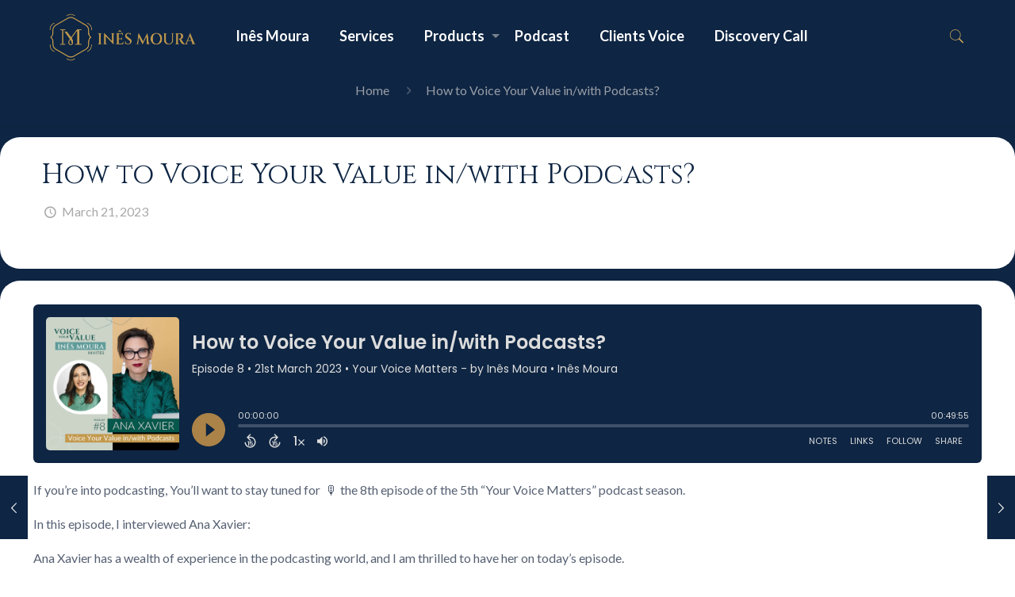

--- FILE ---
content_type: text/html; charset=UTF-8
request_url: https://www.speak-to-inesmoura.com/podcast/how-to-voiceyourvalue-in-with-podcasts-2/
body_size: 26393
content:
<!DOCTYPE html>
<html class="no-js" lang="en-US">

<!-- head -->
<head>

<!-- meta -->
<meta charset="UTF-8" />
<meta name="viewport" content="width=device-width, initial-scale=1, maximum-scale=1" />

<link rel="shortcut icon" href="https://www.speak-to-inesmoura.com/wp-content/themes/betheme/images/favicon.ico" />	
	

<!-- wp_head() -->
<!-- script | dynamic -->
<script id="mfn-dnmc-config-js">
//<![CDATA[
window.mfn = {mobile_init:1240,nicescroll:40,parallax:"enllax",responsive:1,retina_js:0};
window.mfn_prettyphoto = {disable:false,disableMobile:false,title:false,style:"pp_default",width:0,height:0};
window.mfn_sliders = {blog:0,clients:0,offer:0,portfolio:0,shop:0,slider:0,testimonials:0};
//]]>
</script>
<meta name='robots' content='index, follow, max-image-preview:large, max-snippet:-1, max-video-preview:-1' />
	<meta property="twitter:card" content="player" />
	<meta property="twitter:player" content="https://player.captivate.fm/episode/e1857ce4-feec-49f7-b609-68cf811365b7/twitter/">
	<meta name="twitter:player:width" content="540">
	<meta name="twitter:player:height" content="177">
	<meta property="twitter:title" content="How to Voice Your Value in/with Podcasts?">
	<meta property="twitter:description" content="If you&#8217;re into podcasting, You&#8217;ll want to stay tuned for&nbsp; 🎙️ the 8th episode of the 5th &#8220;Your Voice Matters&amp;#822">
	<meta property="twitter:site" content="@CaptivateAudio">
	<meta property="twitter:image" content="https://artwork.captivate.fm/c39ff065-9d1d-4868-89d7-2ce84d877f18/60854458c4d1acdf4e1c2f79c4137142d85d78e379bdafbd69bd34c85f5819ad.jpg" />
	<meta property="og:title" content="How to Voice Your Value in/with Podcasts?">
	<meta property="og:description" content="If you&#8217;re into podcasting, You&#8217;ll want to stay tuned for&nbsp; 🎙️ the 8th episode of the 5th &#8220;Your Voice Matters&#8221; podcast s...">
	<meta property="description" content="If you&#8217;re into podcasting, You&#8217;ll want to stay tuned for&nbsp; 🎙️ the 8th episode of the 5th &#8220;Your Voice Matters&#8221; podcast s...">
	<meta property="og:image" content="https://artwork.captivate.fm/c39ff065-9d1d-4868-89d7-2ce84d877f18/60854458c4d1acdf4e1c2f79c4137142d85d78e379bdafbd69bd34c85f5819ad.jpg" />
<link rel="alternate" type="application/rss+xml" title="RSS feed for Your Voice Matters - by Inês Moura" href="https://feeds.captivate.fm/your-voice-matters-by-ines-moura/" />

	<!-- This site is optimized with the Yoast SEO plugin v23.6 - https://yoast.com/wordpress/plugins/seo/ -->
	<title>How to Voice Your Value in/with Podcasts? - Inês Moura</title>
	<link rel="canonical" href="https://www.speak-to-inesmoura.com/podcast/how-to-voiceyourvalue-in-with-podcasts-2/" />
	<meta property="og:locale" content="en_US" />
	<meta property="og:type" content="article" />
	<meta property="og:title" content="How to Voice Your Value in/with Podcasts? - Inês Moura" />
	<meta property="og:description" content="If you&#8217;re into podcasting, You&#8217;ll want to stay tuned for&nbsp; 🎙️ the 8th episode of the 5th &#8220;Your Voice Matters&#8221; podcast season. In this episode, I […]" />
	<meta property="og:url" content="https://www.speak-to-inesmoura.com/podcast/how-to-voiceyourvalue-in-with-podcasts-2/" />
	<meta property="og:site_name" content="Inês Moura" />
	<meta name="twitter:card" content="summary_large_image" />
	<meta name="twitter:label1" content="Est. reading time" />
	<meta name="twitter:data1" content="1 minute" />
	<script type="application/ld+json" class="yoast-schema-graph">{"@context":"https://schema.org","@graph":[{"@type":"WebPage","@id":"https://www.speak-to-inesmoura.com/podcast/how-to-voiceyourvalue-in-with-podcasts-2/","url":"https://www.speak-to-inesmoura.com/podcast/how-to-voiceyourvalue-in-with-podcasts-2/","name":"How to Voice Your Value in/with Podcasts? - Inês Moura","isPartOf":{"@id":"https://mail.voicepowerleadership.com/#website"},"datePublished":"2023-03-21T12:00:00+00:00","dateModified":"2023-03-21T12:00:00+00:00","breadcrumb":{"@id":"https://www.speak-to-inesmoura.com/podcast/how-to-voiceyourvalue-in-with-podcasts-2/#breadcrumb"},"inLanguage":"en-US","potentialAction":[{"@type":"ReadAction","target":["https://www.speak-to-inesmoura.com/podcast/how-to-voiceyourvalue-in-with-podcasts-2/"]}]},{"@type":"BreadcrumbList","@id":"https://www.speak-to-inesmoura.com/podcast/how-to-voiceyourvalue-in-with-podcasts-2/#breadcrumb","itemListElement":[{"@type":"ListItem","position":1,"name":"Início","item":"https://mail.voicepowerleadership.com/"},{"@type":"ListItem","position":2,"name":"Captivate Podcasts","item":"https://mail.voicepowerleadership.com/podcast/"},{"@type":"ListItem","position":3,"name":"How to Voice Your Value in/with Podcasts?"}]},{"@type":"WebSite","@id":"https://mail.voicepowerleadership.com/#website","url":"https://mail.voicepowerleadership.com/","name":"Inês Moura","description":"Voice | Power | Leadership","potentialAction":[{"@type":"SearchAction","target":{"@type":"EntryPoint","urlTemplate":"https://mail.voicepowerleadership.com/?s={search_term_string}"},"query-input":{"@type":"PropertyValueSpecification","valueRequired":true,"valueName":"search_term_string"}}],"inLanguage":"en-US"}]}</script>
	<!-- / Yoast SEO plugin. -->


<link rel='dns-prefetch' href='//fonts.googleapis.com' />
<link rel="alternate" type="application/rss+xml" title="Inês Moura &raquo; Feed" href="https://www.speak-to-inesmoura.com/feed/" />
<link rel="alternate" type="application/rss+xml" title="Inês Moura &raquo; Comments Feed" href="https://www.speak-to-inesmoura.com/comments/feed/" />
<link rel="alternate" type="application/rss+xml" title="Inês Moura &raquo; How to Voice Your Value in/with Podcasts? Comments Feed" href="https://www.speak-to-inesmoura.com/podcast/how-to-voiceyourvalue-in-with-podcasts-2/feed/" />
<script type="text/javascript">
/* <![CDATA[ */
window._wpemojiSettings = {"baseUrl":"https:\/\/s.w.org\/images\/core\/emoji\/15.0.3\/72x72\/","ext":".png","svgUrl":"https:\/\/s.w.org\/images\/core\/emoji\/15.0.3\/svg\/","svgExt":".svg","source":{"concatemoji":"https:\/\/www.speak-to-inesmoura.com\/wp-includes\/js\/wp-emoji-release.min.js?ver=6.6.4"}};
/*! This file is auto-generated */
!function(i,n){var o,s,e;function c(e){try{var t={supportTests:e,timestamp:(new Date).valueOf()};sessionStorage.setItem(o,JSON.stringify(t))}catch(e){}}function p(e,t,n){e.clearRect(0,0,e.canvas.width,e.canvas.height),e.fillText(t,0,0);var t=new Uint32Array(e.getImageData(0,0,e.canvas.width,e.canvas.height).data),r=(e.clearRect(0,0,e.canvas.width,e.canvas.height),e.fillText(n,0,0),new Uint32Array(e.getImageData(0,0,e.canvas.width,e.canvas.height).data));return t.every(function(e,t){return e===r[t]})}function u(e,t,n){switch(t){case"flag":return n(e,"\ud83c\udff3\ufe0f\u200d\u26a7\ufe0f","\ud83c\udff3\ufe0f\u200b\u26a7\ufe0f")?!1:!n(e,"\ud83c\uddfa\ud83c\uddf3","\ud83c\uddfa\u200b\ud83c\uddf3")&&!n(e,"\ud83c\udff4\udb40\udc67\udb40\udc62\udb40\udc65\udb40\udc6e\udb40\udc67\udb40\udc7f","\ud83c\udff4\u200b\udb40\udc67\u200b\udb40\udc62\u200b\udb40\udc65\u200b\udb40\udc6e\u200b\udb40\udc67\u200b\udb40\udc7f");case"emoji":return!n(e,"\ud83d\udc26\u200d\u2b1b","\ud83d\udc26\u200b\u2b1b")}return!1}function f(e,t,n){var r="undefined"!=typeof WorkerGlobalScope&&self instanceof WorkerGlobalScope?new OffscreenCanvas(300,150):i.createElement("canvas"),a=r.getContext("2d",{willReadFrequently:!0}),o=(a.textBaseline="top",a.font="600 32px Arial",{});return e.forEach(function(e){o[e]=t(a,e,n)}),o}function t(e){var t=i.createElement("script");t.src=e,t.defer=!0,i.head.appendChild(t)}"undefined"!=typeof Promise&&(o="wpEmojiSettingsSupports",s=["flag","emoji"],n.supports={everything:!0,everythingExceptFlag:!0},e=new Promise(function(e){i.addEventListener("DOMContentLoaded",e,{once:!0})}),new Promise(function(t){var n=function(){try{var e=JSON.parse(sessionStorage.getItem(o));if("object"==typeof e&&"number"==typeof e.timestamp&&(new Date).valueOf()<e.timestamp+604800&&"object"==typeof e.supportTests)return e.supportTests}catch(e){}return null}();if(!n){if("undefined"!=typeof Worker&&"undefined"!=typeof OffscreenCanvas&&"undefined"!=typeof URL&&URL.createObjectURL&&"undefined"!=typeof Blob)try{var e="postMessage("+f.toString()+"("+[JSON.stringify(s),u.toString(),p.toString()].join(",")+"));",r=new Blob([e],{type:"text/javascript"}),a=new Worker(URL.createObjectURL(r),{name:"wpTestEmojiSupports"});return void(a.onmessage=function(e){c(n=e.data),a.terminate(),t(n)})}catch(e){}c(n=f(s,u,p))}t(n)}).then(function(e){for(var t in e)n.supports[t]=e[t],n.supports.everything=n.supports.everything&&n.supports[t],"flag"!==t&&(n.supports.everythingExceptFlag=n.supports.everythingExceptFlag&&n.supports[t]);n.supports.everythingExceptFlag=n.supports.everythingExceptFlag&&!n.supports.flag,n.DOMReady=!1,n.readyCallback=function(){n.DOMReady=!0}}).then(function(){return e}).then(function(){var e;n.supports.everything||(n.readyCallback(),(e=n.source||{}).concatemoji?t(e.concatemoji):e.wpemoji&&e.twemoji&&(t(e.twemoji),t(e.wpemoji)))}))}((window,document),window._wpemojiSettings);
/* ]]> */
</script>
<link rel='stylesheet' id='layerslider-css' href='https://www.speak-to-inesmoura.com/wp-content/plugins/LayerSlider/static/layerslider/css/layerslider.css?ver=6.1.6' type='text/css' media='all' />
<link rel='stylesheet' id='ls-google-fonts-css' href='https://fonts.googleapis.com/css?family=Lato:100,300,regular,700,900%7COpen+Sans:300%7CIndie+Flower:regular%7COswald:300,regular,700&#038;subset=latin%2Clatin-ext' type='text/css' media='all' />
<style id='wp-emoji-styles-inline-css' type='text/css'>

	img.wp-smiley, img.emoji {
		display: inline !important;
		border: none !important;
		box-shadow: none !important;
		height: 1em !important;
		width: 1em !important;
		margin: 0 0.07em !important;
		vertical-align: -0.1em !important;
		background: none !important;
		padding: 0 !important;
	}
</style>
<link rel='stylesheet' id='wp-block-library-css' href='https://www.speak-to-inesmoura.com/wp-includes/css/dist/block-library/style.min.css?ver=6.6.4' type='text/css' media='all' />
<style id='classic-theme-styles-inline-css' type='text/css'>
/*! This file is auto-generated */
.wp-block-button__link{color:#fff;background-color:#32373c;border-radius:9999px;box-shadow:none;text-decoration:none;padding:calc(.667em + 2px) calc(1.333em + 2px);font-size:1.125em}.wp-block-file__button{background:#32373c;color:#fff;text-decoration:none}
</style>
<style id='global-styles-inline-css' type='text/css'>
:root{--wp--preset--aspect-ratio--square: 1;--wp--preset--aspect-ratio--4-3: 4/3;--wp--preset--aspect-ratio--3-4: 3/4;--wp--preset--aspect-ratio--3-2: 3/2;--wp--preset--aspect-ratio--2-3: 2/3;--wp--preset--aspect-ratio--16-9: 16/9;--wp--preset--aspect-ratio--9-16: 9/16;--wp--preset--color--black: #000000;--wp--preset--color--cyan-bluish-gray: #abb8c3;--wp--preset--color--white: #ffffff;--wp--preset--color--pale-pink: #f78da7;--wp--preset--color--vivid-red: #cf2e2e;--wp--preset--color--luminous-vivid-orange: #ff6900;--wp--preset--color--luminous-vivid-amber: #fcb900;--wp--preset--color--light-green-cyan: #7bdcb5;--wp--preset--color--vivid-green-cyan: #00d084;--wp--preset--color--pale-cyan-blue: #8ed1fc;--wp--preset--color--vivid-cyan-blue: #0693e3;--wp--preset--color--vivid-purple: #9b51e0;--wp--preset--gradient--vivid-cyan-blue-to-vivid-purple: linear-gradient(135deg,rgba(6,147,227,1) 0%,rgb(155,81,224) 100%);--wp--preset--gradient--light-green-cyan-to-vivid-green-cyan: linear-gradient(135deg,rgb(122,220,180) 0%,rgb(0,208,130) 100%);--wp--preset--gradient--luminous-vivid-amber-to-luminous-vivid-orange: linear-gradient(135deg,rgba(252,185,0,1) 0%,rgba(255,105,0,1) 100%);--wp--preset--gradient--luminous-vivid-orange-to-vivid-red: linear-gradient(135deg,rgba(255,105,0,1) 0%,rgb(207,46,46) 100%);--wp--preset--gradient--very-light-gray-to-cyan-bluish-gray: linear-gradient(135deg,rgb(238,238,238) 0%,rgb(169,184,195) 100%);--wp--preset--gradient--cool-to-warm-spectrum: linear-gradient(135deg,rgb(74,234,220) 0%,rgb(151,120,209) 20%,rgb(207,42,186) 40%,rgb(238,44,130) 60%,rgb(251,105,98) 80%,rgb(254,248,76) 100%);--wp--preset--gradient--blush-light-purple: linear-gradient(135deg,rgb(255,206,236) 0%,rgb(152,150,240) 100%);--wp--preset--gradient--blush-bordeaux: linear-gradient(135deg,rgb(254,205,165) 0%,rgb(254,45,45) 50%,rgb(107,0,62) 100%);--wp--preset--gradient--luminous-dusk: linear-gradient(135deg,rgb(255,203,112) 0%,rgb(199,81,192) 50%,rgb(65,88,208) 100%);--wp--preset--gradient--pale-ocean: linear-gradient(135deg,rgb(255,245,203) 0%,rgb(182,227,212) 50%,rgb(51,167,181) 100%);--wp--preset--gradient--electric-grass: linear-gradient(135deg,rgb(202,248,128) 0%,rgb(113,206,126) 100%);--wp--preset--gradient--midnight: linear-gradient(135deg,rgb(2,3,129) 0%,rgb(40,116,252) 100%);--wp--preset--font-size--small: 13px;--wp--preset--font-size--medium: 20px;--wp--preset--font-size--large: 36px;--wp--preset--font-size--x-large: 42px;--wp--preset--spacing--20: 0.44rem;--wp--preset--spacing--30: 0.67rem;--wp--preset--spacing--40: 1rem;--wp--preset--spacing--50: 1.5rem;--wp--preset--spacing--60: 2.25rem;--wp--preset--spacing--70: 3.38rem;--wp--preset--spacing--80: 5.06rem;--wp--preset--shadow--natural: 6px 6px 9px rgba(0, 0, 0, 0.2);--wp--preset--shadow--deep: 12px 12px 50px rgba(0, 0, 0, 0.4);--wp--preset--shadow--sharp: 6px 6px 0px rgba(0, 0, 0, 0.2);--wp--preset--shadow--outlined: 6px 6px 0px -3px rgba(255, 255, 255, 1), 6px 6px rgba(0, 0, 0, 1);--wp--preset--shadow--crisp: 6px 6px 0px rgba(0, 0, 0, 1);}:where(.is-layout-flex){gap: 0.5em;}:where(.is-layout-grid){gap: 0.5em;}body .is-layout-flex{display: flex;}.is-layout-flex{flex-wrap: wrap;align-items: center;}.is-layout-flex > :is(*, div){margin: 0;}body .is-layout-grid{display: grid;}.is-layout-grid > :is(*, div){margin: 0;}:where(.wp-block-columns.is-layout-flex){gap: 2em;}:where(.wp-block-columns.is-layout-grid){gap: 2em;}:where(.wp-block-post-template.is-layout-flex){gap: 1.25em;}:where(.wp-block-post-template.is-layout-grid){gap: 1.25em;}.has-black-color{color: var(--wp--preset--color--black) !important;}.has-cyan-bluish-gray-color{color: var(--wp--preset--color--cyan-bluish-gray) !important;}.has-white-color{color: var(--wp--preset--color--white) !important;}.has-pale-pink-color{color: var(--wp--preset--color--pale-pink) !important;}.has-vivid-red-color{color: var(--wp--preset--color--vivid-red) !important;}.has-luminous-vivid-orange-color{color: var(--wp--preset--color--luminous-vivid-orange) !important;}.has-luminous-vivid-amber-color{color: var(--wp--preset--color--luminous-vivid-amber) !important;}.has-light-green-cyan-color{color: var(--wp--preset--color--light-green-cyan) !important;}.has-vivid-green-cyan-color{color: var(--wp--preset--color--vivid-green-cyan) !important;}.has-pale-cyan-blue-color{color: var(--wp--preset--color--pale-cyan-blue) !important;}.has-vivid-cyan-blue-color{color: var(--wp--preset--color--vivid-cyan-blue) !important;}.has-vivid-purple-color{color: var(--wp--preset--color--vivid-purple) !important;}.has-black-background-color{background-color: var(--wp--preset--color--black) !important;}.has-cyan-bluish-gray-background-color{background-color: var(--wp--preset--color--cyan-bluish-gray) !important;}.has-white-background-color{background-color: var(--wp--preset--color--white) !important;}.has-pale-pink-background-color{background-color: var(--wp--preset--color--pale-pink) !important;}.has-vivid-red-background-color{background-color: var(--wp--preset--color--vivid-red) !important;}.has-luminous-vivid-orange-background-color{background-color: var(--wp--preset--color--luminous-vivid-orange) !important;}.has-luminous-vivid-amber-background-color{background-color: var(--wp--preset--color--luminous-vivid-amber) !important;}.has-light-green-cyan-background-color{background-color: var(--wp--preset--color--light-green-cyan) !important;}.has-vivid-green-cyan-background-color{background-color: var(--wp--preset--color--vivid-green-cyan) !important;}.has-pale-cyan-blue-background-color{background-color: var(--wp--preset--color--pale-cyan-blue) !important;}.has-vivid-cyan-blue-background-color{background-color: var(--wp--preset--color--vivid-cyan-blue) !important;}.has-vivid-purple-background-color{background-color: var(--wp--preset--color--vivid-purple) !important;}.has-black-border-color{border-color: var(--wp--preset--color--black) !important;}.has-cyan-bluish-gray-border-color{border-color: var(--wp--preset--color--cyan-bluish-gray) !important;}.has-white-border-color{border-color: var(--wp--preset--color--white) !important;}.has-pale-pink-border-color{border-color: var(--wp--preset--color--pale-pink) !important;}.has-vivid-red-border-color{border-color: var(--wp--preset--color--vivid-red) !important;}.has-luminous-vivid-orange-border-color{border-color: var(--wp--preset--color--luminous-vivid-orange) !important;}.has-luminous-vivid-amber-border-color{border-color: var(--wp--preset--color--luminous-vivid-amber) !important;}.has-light-green-cyan-border-color{border-color: var(--wp--preset--color--light-green-cyan) !important;}.has-vivid-green-cyan-border-color{border-color: var(--wp--preset--color--vivid-green-cyan) !important;}.has-pale-cyan-blue-border-color{border-color: var(--wp--preset--color--pale-cyan-blue) !important;}.has-vivid-cyan-blue-border-color{border-color: var(--wp--preset--color--vivid-cyan-blue) !important;}.has-vivid-purple-border-color{border-color: var(--wp--preset--color--vivid-purple) !important;}.has-vivid-cyan-blue-to-vivid-purple-gradient-background{background: var(--wp--preset--gradient--vivid-cyan-blue-to-vivid-purple) !important;}.has-light-green-cyan-to-vivid-green-cyan-gradient-background{background: var(--wp--preset--gradient--light-green-cyan-to-vivid-green-cyan) !important;}.has-luminous-vivid-amber-to-luminous-vivid-orange-gradient-background{background: var(--wp--preset--gradient--luminous-vivid-amber-to-luminous-vivid-orange) !important;}.has-luminous-vivid-orange-to-vivid-red-gradient-background{background: var(--wp--preset--gradient--luminous-vivid-orange-to-vivid-red) !important;}.has-very-light-gray-to-cyan-bluish-gray-gradient-background{background: var(--wp--preset--gradient--very-light-gray-to-cyan-bluish-gray) !important;}.has-cool-to-warm-spectrum-gradient-background{background: var(--wp--preset--gradient--cool-to-warm-spectrum) !important;}.has-blush-light-purple-gradient-background{background: var(--wp--preset--gradient--blush-light-purple) !important;}.has-blush-bordeaux-gradient-background{background: var(--wp--preset--gradient--blush-bordeaux) !important;}.has-luminous-dusk-gradient-background{background: var(--wp--preset--gradient--luminous-dusk) !important;}.has-pale-ocean-gradient-background{background: var(--wp--preset--gradient--pale-ocean) !important;}.has-electric-grass-gradient-background{background: var(--wp--preset--gradient--electric-grass) !important;}.has-midnight-gradient-background{background: var(--wp--preset--gradient--midnight) !important;}.has-small-font-size{font-size: var(--wp--preset--font-size--small) !important;}.has-medium-font-size{font-size: var(--wp--preset--font-size--medium) !important;}.has-large-font-size{font-size: var(--wp--preset--font-size--large) !important;}.has-x-large-font-size{font-size: var(--wp--preset--font-size--x-large) !important;}
:where(.wp-block-post-template.is-layout-flex){gap: 1.25em;}:where(.wp-block-post-template.is-layout-grid){gap: 1.25em;}
:where(.wp-block-columns.is-layout-flex){gap: 2em;}:where(.wp-block-columns.is-layout-grid){gap: 2em;}
:root :where(.wp-block-pullquote){font-size: 1.5em;line-height: 1.6;}
</style>
<link rel='stylesheet' id='cfmsync-front-style-css' href='https://www.speak-to-inesmoura.com/wp-content/plugins/captivatesync-trade/captivate-sync-assets/css/front-min.css?ver=6.6.4' type='text/css' media='all' />
<link rel='stylesheet' id='cfmsync-shortcode-css' href='https://www.speak-to-inesmoura.com/wp-content/plugins/captivatesync-trade/captivate-sync-assets/css/shortcode-min.css?ver=2.0.22' type='text/css' media='all' />
<link rel='stylesheet' id='contact-form-7-css' href='https://www.speak-to-inesmoura.com/wp-content/plugins/contact-form-7/includes/css/styles.css?ver=5.9.8' type='text/css' media='all' />
<link rel='stylesheet' id='mailerlite_forms.css-css' href='https://www.speak-to-inesmoura.com/wp-content/plugins/official-mailerlite-sign-up-forms/assets/css/mailerlite_forms.css?ver=1.7.13' type='text/css' media='all' />
<link rel='stylesheet' id='rs-plugin-settings-css' href='https://www.speak-to-inesmoura.com/wp-content/plugins/revslider/public/assets/css/settings.css?ver=5.4.1' type='text/css' media='all' />
<style id='rs-plugin-settings-inline-css' type='text/css'>
#rs-demo-id {}
</style>
<link rel='stylesheet' id='style-css' href='https://www.speak-to-inesmoura.com/wp-content/themes/betheme/style.css?ver=17.2' type='text/css' media='all' />
<link rel='stylesheet' id='mfn-base-css' href='https://www.speak-to-inesmoura.com/wp-content/themes/betheme/css/base.css?ver=17.2' type='text/css' media='all' />
<link rel='stylesheet' id='mfn-layout-css' href='https://www.speak-to-inesmoura.com/wp-content/themes/betheme/css/layout.css?ver=17.2' type='text/css' media='all' />
<link rel='stylesheet' id='mfn-shortcodes-css' href='https://www.speak-to-inesmoura.com/wp-content/themes/betheme/css/shortcodes.css?ver=17.2' type='text/css' media='all' />
<link rel='stylesheet' id='mfn-animations-css' href='https://www.speak-to-inesmoura.com/wp-content/themes/betheme/assets/animations/animations.min.css?ver=17.2' type='text/css' media='all' />
<link rel='stylesheet' id='mfn-jquery-ui-css' href='https://www.speak-to-inesmoura.com/wp-content/themes/betheme/assets/ui/jquery.ui.all.css?ver=17.2' type='text/css' media='all' />
<link rel='stylesheet' id='mfn-prettyPhoto-css' href='https://www.speak-to-inesmoura.com/wp-content/themes/betheme/assets/prettyPhoto/prettyPhoto.css?ver=17.2' type='text/css' media='all' />
<link rel='stylesheet' id='mfn-jplayer-css' href='https://www.speak-to-inesmoura.com/wp-content/themes/betheme/assets/jplayer/css/jplayer.blue.monday.css?ver=17.2' type='text/css' media='all' />
<link rel='stylesheet' id='mfn-responsive-css' href='https://www.speak-to-inesmoura.com/wp-content/themes/betheme/css/responsive.css?ver=17.2' type='text/css' media='all' />
<link rel='stylesheet' id='Lato-css' href='https://fonts.googleapis.com/css?family=Lato%3A1%2C200%2C300%2C400%2C400italic%2C700%2C700italic%2C900&#038;ver=6.6.4' type='text/css' media='all' />
<link rel='stylesheet' id='Cinzel-css' href='https://fonts.googleapis.com/css?family=Cinzel%3A1%2C200%2C300%2C400%2C400italic%2C700%2C700italic%2C900&#038;ver=6.6.4' type='text/css' media='all' />
<link rel='stylesheet' id='Biryani-css' href='https://fonts.googleapis.com/css?family=Biryani%3A1%2C200%2C300%2C400%2C400italic%2C700%2C700italic%2C900&#038;ver=6.6.4' type='text/css' media='all' />
<script type="text/javascript" src="https://www.speak-to-inesmoura.com/wp-content/plugins/LayerSlider/static/layerslider/js/greensock.js?ver=1.19.0" id="greensock-js"></script>
<script type="text/javascript" src="https://www.speak-to-inesmoura.com/wp-includes/js/jquery/jquery.min.js?ver=3.7.1" id="jquery-core-js"></script>
<script type="text/javascript" src="https://www.speak-to-inesmoura.com/wp-includes/js/jquery/jquery-migrate.min.js?ver=3.4.1" id="jquery-migrate-js"></script>
<script type="text/javascript" id="layerslider-js-extra">
/* <![CDATA[ */
var LS_Meta = {"v":"6.1.6"};
/* ]]> */
</script>
<script type="text/javascript" src="https://www.speak-to-inesmoura.com/wp-content/plugins/LayerSlider/static/layerslider/js/layerslider.kreaturamedia.jquery.js?ver=6.1.6" id="layerslider-js"></script>
<script type="text/javascript" src="https://www.speak-to-inesmoura.com/wp-content/plugins/LayerSlider/static/layerslider/js/layerslider.transitions.js?ver=6.1.6" id="layerslider-transitions-js"></script>
<script type="text/javascript" src="https://www.speak-to-inesmoura.com/wp-content/plugins/revslider/public/assets/js/jquery.themepunch.tools.min.js?ver=5.4.1" id="tp-tools-js"></script>
<script type="text/javascript" src="https://www.speak-to-inesmoura.com/wp-content/plugins/revslider/public/assets/js/jquery.themepunch.revolution.min.js?ver=5.4.1" id="revmin-js"></script>
<meta name="generator" content="Powered by LayerSlider 6.1.6 - Multi-Purpose, Responsive, Parallax, Mobile-Friendly Slider Plugin for WordPress." />
<!-- LayerSlider updates and docs at: https://layerslider.kreaturamedia.com -->
<link rel="https://api.w.org/" href="https://www.speak-to-inesmoura.com/wp-json/" /><link rel="alternate" title="JSON" type="application/json" href="https://www.speak-to-inesmoura.com/wp-json/wp/v2/captivate_podcast/749" /><link rel="EditURI" type="application/rsd+xml" title="RSD" href="https://www.speak-to-inesmoura.com/xmlrpc.php?rsd" />
<meta name="generator" content="WordPress 6.6.4" />
<link rel='shortlink' href='https://www.speak-to-inesmoura.com/?p=749' />
<link rel="alternate" title="oEmbed (JSON)" type="application/json+oembed" href="https://www.speak-to-inesmoura.com/wp-json/oembed/1.0/embed?url=https%3A%2F%2Fwww.speak-to-inesmoura.com%2Fpodcast%2Fhow-to-voiceyourvalue-in-with-podcasts-2%2F" />
<link rel="alternate" title="oEmbed (XML)" type="text/xml+oembed" href="https://www.speak-to-inesmoura.com/wp-json/oembed/1.0/embed?url=https%3A%2F%2Fwww.speak-to-inesmoura.com%2Fpodcast%2Fhow-to-voiceyourvalue-in-with-podcasts-2%2F&#038;format=xml" />
        <!-- MailerLite Universal -->
        <script>
            (function(w,d,e,u,f,l,n){w[f]=w[f]||function(){(w[f].q=w[f].q||[])
                .push(arguments);},l=d.createElement(e),l.async=1,l.src=u,
                n=d.getElementsByTagName(e)[0],n.parentNode.insertBefore(l,n);})
            (window,document,'script','https://assets.mailerlite.com/js/universal.js','ml');
            ml('account', '526419');
            ml('enablePopups', true);
        </script>
        <!-- End MailerLite Universal -->
        <!-- style | background -->
<style id="mfn-dnmc-bg-css">
html{background-image:url(https://voice.dynamikteste.pt/wp-content/uploads/2024/10/Ines_Moura_Voice_Power_Leadershipp.webp);background-repeat:no-repeat;background-position:center;background-attachment:fixed;background-size:cover}
</style>
<!-- style | dynamic -->
<style id="mfn-dnmc-style-css">
@media only screen and (min-width: 1240px) {body:not(.header-simple) #Top_bar #menu{display:block!important}.tr-menu #Top_bar #menu{background:none!important}#Top_bar .menu > li > ul.mfn-megamenu{width:984px}#Top_bar .menu > li > ul.mfn-megamenu > li{float:left}#Top_bar .menu > li > ul.mfn-megamenu > li.mfn-megamenu-cols-1{width:100%}#Top_bar .menu > li > ul.mfn-megamenu > li.mfn-megamenu-cols-2{width:50%}#Top_bar .menu > li > ul.mfn-megamenu > li.mfn-megamenu-cols-3{width:33.33%}#Top_bar .menu > li > ul.mfn-megamenu > li.mfn-megamenu-cols-4{width:25%}#Top_bar .menu > li > ul.mfn-megamenu > li.mfn-megamenu-cols-5{width:20%}#Top_bar .menu > li > ul.mfn-megamenu > li.mfn-megamenu-cols-6{width:16.66%}#Top_bar .menu > li > ul.mfn-megamenu > li > ul{display:block!important;position:inherit;left:auto;top:auto;border-width:0 1px 0 0}#Top_bar .menu > li > ul.mfn-megamenu > li:last-child > ul{border:0}#Top_bar .menu > li > ul.mfn-megamenu > li > ul li{width:auto}#Top_bar .menu > li > ul.mfn-megamenu a.mfn-megamenu-title{text-transform:uppercase;font-weight:400;background:none}#Top_bar .menu > li > ul.mfn-megamenu a .menu-arrow{display:none}.menuo-right #Top_bar .menu > li > ul.mfn-megamenu{left:auto;right:0}.menuo-right #Top_bar .menu > li > ul.mfn-megamenu-bg{box-sizing:border-box}#Top_bar .menu > li > ul.mfn-megamenu-bg{padding:20px 166px 20px 20px;background-repeat:no-repeat;background-position:right bottom}.rtl #Top_bar .menu > li > ul.mfn-megamenu-bg{padding-left:166px;padding-right:20px;background-position:left bottom}#Top_bar .menu > li > ul.mfn-megamenu-bg > li{background:none}#Top_bar .menu > li > ul.mfn-megamenu-bg > li a{border:none}#Top_bar .menu > li > ul.mfn-megamenu-bg > li > ul{background:none!important;-webkit-box-shadow:0 0 0 0;-moz-box-shadow:0 0 0 0;box-shadow:0 0 0 0}.mm-vertical #Top_bar .container{position:relative;}.mm-vertical #Top_bar .top_bar_left{position:static;}.mm-vertical #Top_bar .menu > li ul{box-shadow:0 0 0 0 transparent!important;background-image:none;}.mm-vertical #Top_bar .menu > li > ul.mfn-megamenu{width:98%!important;margin:0 1%;padding:20px 0;}.mm-vertical.header-plain #Top_bar .menu > li > ul.mfn-megamenu{width:100%!important;margin:0;}.mm-vertical #Top_bar .menu > li > ul.mfn-megamenu > li{display:table-cell;float:none!important;width:10%;padding:0 15px;border-right:1px solid rgba(0, 0, 0, 0.05);}.mm-vertical #Top_bar .menu > li > ul.mfn-megamenu > li:last-child{border-right-width:0}.mm-vertical #Top_bar .menu > li > ul.mfn-megamenu > li.hide-border{border-right-width:0}.mm-vertical #Top_bar .menu > li > ul.mfn-megamenu > li a{border-bottom-width:0;padding:9px 15px;line-height:120%;}.mm-vertical #Top_bar .menu > li > ul.mfn-megamenu a.mfn-megamenu-title{font-weight:700;}.rtl .mm-vertical #Top_bar .menu > li > ul.mfn-megamenu > li:first-child{border-right-width:0}.rtl .mm-vertical #Top_bar .menu > li > ul.mfn-megamenu > li:last-child{border-right-width:1px}#Header_creative #Top_bar .menu > li > ul.mfn-megamenu{width:980px!important;margin:0;}.header-plain:not(.menuo-right) #Header .top_bar_left{width:auto!important}.header-stack.header-center #Top_bar #menu{display:inline-block!important}.header-simple #Top_bar #menu{display:none;height:auto;width:300px;bottom:auto;top:100%;right:1px;position:absolute;margin:0}.header-simple #Header a.responsive-menu-toggle{display:block;right:10px}.header-simple #Top_bar #menu > ul{width:100%;float:left}.header-simple #Top_bar #menu ul li{width:100%;padding-bottom:0;border-right:0;position:relative}.header-simple #Top_bar #menu ul li a{padding:0 20px;margin:0;display:block;height:auto;line-height:normal;border:none}.header-simple #Top_bar #menu ul li a:after{display:none}.header-simple #Top_bar #menu ul li a span{border:none;line-height:44px;display:inline;padding:0}.header-simple #Top_bar #menu ul li.submenu .menu-toggle{display:block;position:absolute;right:0;top:0;width:44px;height:44px;line-height:44px;font-size:30px;font-weight:300;text-align:center;cursor:pointer;color:#444;opacity:0.33;}.header-simple #Top_bar #menu ul li.submenu .menu-toggle:after{content:"+"}.header-simple #Top_bar #menu ul li.hover > .menu-toggle:after{content:"-"}.header-simple #Top_bar #menu ul li.hover a{border-bottom:0}.header-simple #Top_bar #menu ul.mfn-megamenu li .menu-toggle{display:none}.header-simple #Top_bar #menu ul li ul{position:relative!important;left:0!important;top:0;padding:0;margin:0!important;width:auto!important;background-image:none}.header-simple #Top_bar #menu ul li ul li{width:100%!important;display:block;padding:0;}.header-simple #Top_bar #menu ul li ul li a{padding:0 20px 0 30px}.header-simple #Top_bar #menu ul li ul li a .menu-arrow{display:none}.header-simple #Top_bar #menu ul li ul li a span{padding:0}.header-simple #Top_bar #menu ul li ul li a span:after{display:none!important}.header-simple #Top_bar .menu > li > ul.mfn-megamenu a.mfn-megamenu-title{text-transform:uppercase;font-weight:400}.header-simple #Top_bar .menu > li > ul.mfn-megamenu > li > ul{display:block!important;position:inherit;left:auto;top:auto}.header-simple #Top_bar #menu ul li ul li ul{border-left:0!important;padding:0;top:0}.header-simple #Top_bar #menu ul li ul li ul li a{padding:0 20px 0 40px}.rtl.header-simple #Top_bar #menu{left:1px;right:auto}.rtl.header-simple #Top_bar a.responsive-menu-toggle{left:10px;right:auto}.rtl.header-simple #Top_bar #menu ul li.submenu .menu-toggle{left:0;right:auto}.rtl.header-simple #Top_bar #menu ul li ul{left:auto!important;right:0!important}.rtl.header-simple #Top_bar #menu ul li ul li a{padding:0 30px 0 20px}.rtl.header-simple #Top_bar #menu ul li ul li ul li a{padding:0 40px 0 20px}.menu-highlight #Top_bar .menu > li{margin:0 2px}.menu-highlight:not(.header-creative) #Top_bar .menu > li > a{margin:20px 0;padding:0;-webkit-border-radius:5px;border-radius:5px}.menu-highlight #Top_bar .menu > li > a:after{display:none}.menu-highlight #Top_bar .menu > li > a span:not(.description){line-height:50px}.menu-highlight #Top_bar .menu > li > a span.description{display:none}.menu-highlight.header-stack #Top_bar .menu > li > a{margin:10px 0!important}.menu-highlight.header-stack #Top_bar .menu > li > a span:not(.description){line-height:40px}.menu-highlight.header-transparent #Top_bar .menu > li > a{margin:5px 0}.menu-highlight.header-simple #Top_bar #menu ul li,.menu-highlight.header-creative #Top_bar #menu ul li{margin:0}.menu-highlight.header-simple #Top_bar #menu ul li > a,.menu-highlight.header-creative #Top_bar #menu ul li > a{-webkit-border-radius:0;border-radius:0}.menu-highlight:not(.header-fixed):not(.header-simple) #Top_bar.is-sticky .menu > li > a{margin:10px 0!important;padding:5px 0!important}.menu-highlight:not(.header-fixed):not(.header-simple) #Top_bar.is-sticky .menu > li > a span{line-height:30px!important}.header-modern.menu-highlight.menuo-right .menu_wrapper{margin-right:20px}.menu-line-below #Top_bar .menu > li > a:after{top:auto;bottom:-4px}.menu-line-below #Top_bar.is-sticky .menu > li > a:after{top:auto;bottom:-4px}.menu-line-below-80 #Top_bar:not(.is-sticky) .menu > li > a:after{height:4px;left:10%;top:50%;margin-top:20px;width:80%}.menu-line-below-80-1 #Top_bar:not(.is-sticky) .menu > li > a:after{height:1px;left:10%;top:50%;margin-top:20px;width:80%}.menu-link-color #Top_bar .menu > li > a:after{display:none!important}.menu-arrow-top #Top_bar .menu > li > a:after{background:none repeat scroll 0 0 rgba(0,0,0,0)!important;border-color:#ccc transparent transparent;border-style:solid;border-width:7px 7px 0;display:block;height:0;left:50%;margin-left:-7px;top:0!important;width:0}.menu-arrow-top.header-transparent #Top_bar .menu > li > a:after,.menu-arrow-top.header-plain #Top_bar .menu > li > a:after{display:none}.menu-arrow-top #Top_bar.is-sticky .menu > li > a:after{top:0!important}.menu-arrow-bottom #Top_bar .menu > li > a:after{background:none!important;border-color:transparent transparent #ccc;border-style:solid;border-width:0 7px 7px;display:block;height:0;left:50%;margin-left:-7px;top:auto;bottom:0;width:0}.menu-arrow-bottom.header-transparent #Top_bar .menu > li > a:after,.menu-arrow-bottom.header-plain #Top_bar .menu > li > a:after{display:none}.menu-arrow-bottom #Top_bar.is-sticky .menu > li > a:after{top:auto;bottom:0}.menuo-no-borders #Top_bar .menu > li > a span:not(.description){border-right-width:0}.menuo-no-borders #Header_creative #Top_bar .menu > li > a span{border-bottom-width:0}.menuo-right #Top_bar .menu_wrapper{float:right}.menuo-right.header-stack:not(.header-center) #Top_bar .menu_wrapper{margin-right:150px}body.header-creative{padding-left:50px}body.header-creative.header-open{padding-left:250px}body.error404,body.under-construction,body.template-blank{padding-left:0!important}.header-creative.footer-fixed #Footer,.header-creative.footer-sliding #Footer,.header-creative.footer-stick #Footer.is-sticky{box-sizing:border-box;padding-left:50px;}.header-open.footer-fixed #Footer,.header-open.footer-sliding #Footer,.header-creative.footer-stick #Footer.is-sticky{padding-left:250px;}.header-rtl.header-creative.footer-fixed #Footer,.header-rtl.header-creative.footer-sliding #Footer,.header-rtl.header-creative.footer-stick #Footer.is-sticky{padding-left:0;padding-right:50px;}.header-rtl.header-open.footer-fixed #Footer,.header-rtl.header-open.footer-sliding #Footer,.header-rtl.header-creative.footer-stick #Footer.is-sticky{padding-right:250px;}#Header_creative{background:#fff;position:fixed;width:250px;height:100%;left:-200px;top:0;z-index:9002;-webkit-box-shadow:2px 0 4px 2px rgba(0,0,0,.15);box-shadow:2px 0 4px 2px rgba(0,0,0,.15)}#Header_creative .container{width:100%}#Header_creative .creative-wrapper{opacity:0;margin-right:50px}#Header_creative a.creative-menu-toggle{display:block;width:34px;height:34px;line-height:34px;font-size:22px;text-align:center;position:absolute;top:10px;right:8px;border-radius:3px}.admin-bar #Header_creative a.creative-menu-toggle{top:42px}#Header_creative #Top_bar{position:static;width:100%}#Header_creative #Top_bar .top_bar_left{width:100%!important;float:none}#Header_creative #Top_bar .top_bar_right{width:100%!important;float:none;height:auto;margin-bottom:35px;text-align:center;padding:0 20px;top:0;-webkit-box-sizing:border-box;-moz-box-sizing:border-box;box-sizing:border-box}#Header_creative #Top_bar .top_bar_right:before{display:none}#Header_creative #Top_bar .top_bar_right_wrapper{top:0}#Header_creative #Top_bar .logo{float:none;text-align:center;margin:15px 0}#Header_creative #Top_bar .menu_wrapper{float:none;margin:0 0 30px}#Header_creative #Top_bar .menu > li{width:100%;float:none;position:relative}#Header_creative #Top_bar .menu > li > a{padding:0;text-align:center}#Header_creative #Top_bar .menu > li > a:after{display:none}#Header_creative #Top_bar .menu > li > a span{border-right:0;border-bottom-width:1px;line-height:38px}#Header_creative #Top_bar .menu li ul{left:100%;right:auto;top:0;box-shadow:2px 2px 2px 0 rgba(0,0,0,0.03);-webkit-box-shadow:2px 2px 2px 0 rgba(0,0,0,0.03)}#Header_creative #Top_bar .menu > li > ul.mfn-megamenu{width:700px!important;}#Header_creative #Top_bar .menu > li > ul.mfn-megamenu > li > ul{left:0}#Header_creative #Top_bar .menu li ul li a{padding-top:9px;padding-bottom:8px}#Header_creative #Top_bar .menu li ul li ul{top:0!important}#Header_creative #Top_bar .menu > li > a span.description{display:block;font-size:13px;line-height:28px!important;clear:both}#Header_creative #Top_bar .search_wrapper{left:100%;top:auto;bottom:0}#Header_creative #Top_bar a#header_cart{display:inline-block;float:none;top:3px}#Header_creative #Top_bar a#search_button{display:inline-block;float:none;top:3px}#Header_creative #Top_bar .wpml-languages{display:inline-block;float:none;top:0}#Header_creative #Top_bar .wpml-languages.enabled:hover a.active{padding-bottom:9px}#Header_creative #Top_bar a.button.action_button{display:inline-block;float:none;top:16px;margin:0}#Header_creative #Top_bar .banner_wrapper{display:block;text-align:center}#Header_creative #Top_bar .banner_wrapper img{max-width:100%;height:auto;display:inline-block}#Header_creative #Action_bar{position:absolute;bottom:0;top:auto;clear:both;padding:0 20px;-webkit-box-sizing:border-box;-moz-box-sizing:border-box;box-sizing:border-box}#Header_creative #Action_bar .social{float:none;text-align:center;padding:5px 0 15px}#Header_creative #Action_bar .social li{margin-bottom:2px}#Header_creative .social li a{color:rgba(0,0,0,.5)}#Header_creative .social li a:hover{color:#000}#Header_creative .creative-social{position:absolute;bottom:10px;right:0;width:50px}#Header_creative .creative-social li{display:block;float:none;width:100%;text-align:center;margin-bottom:5px}.header-creative .fixed-nav.fixed-nav-prev{margin-left:50px}.header-creative.header-open .fixed-nav.fixed-nav-prev{margin-left:250px}.menuo-last #Header_creative #Top_bar .menu li.last ul{top:auto;bottom:0}.header-open #Header_creative{left:0}.header-open #Header_creative .creative-wrapper{opacity:1;margin:0!important;}.header-open #Header_creative .creative-menu-toggle,.header-open #Header_creative .creative-social{display:none}body.header-rtl.header-creative{padding-left:0;padding-right:50px}.header-rtl #Header_creative{left:auto;right:-200px}.header-rtl.nice-scroll #Header_creative{margin-right:10px}.header-rtl #Header_creative .creative-wrapper{margin-left:50px;margin-right:0}.header-rtl #Header_creative a.creative-menu-toggle{left:8px;right:auto}.header-rtl #Header_creative .creative-social{left:0;right:auto}.header-rtl #Footer #back_to_top.sticky{right:125px}.header-rtl #popup_contact{right:70px}.header-rtl #Header_creative #Top_bar .menu li ul{left:auto;right:100%}.header-rtl #Header_creative #Top_bar .search_wrapper{left:auto;right:100%;}.header-rtl .fixed-nav.fixed-nav-prev{margin-left:0!important}.header-rtl .fixed-nav.fixed-nav-next{margin-right:50px}body.header-rtl.header-creative.header-open{padding-left:0;padding-right:250px!important}.header-rtl.header-open #Header_creative{left:auto;right:0}.header-rtl.header-open #Footer #back_to_top.sticky{right:325px}.header-rtl.header-open #popup_contact{right:270px}.header-rtl.header-open .fixed-nav.fixed-nav-next{margin-right:250px}#Header_creative.active{left:-1px;}.header-rtl #Header_creative.active{left:auto;right:-1px;}#Header_creative.active .creative-wrapper{opacity:1;margin:0}.header-creative .vc_row[data-vc-full-width]{padding-left:50px}.header-creative.header-open .vc_row[data-vc-full-width]{padding-left:250px}.header-open .vc_parallax .vc_parallax-inner { left:auto; width: calc(100% - 250px); }.header-open.header-rtl .vc_parallax .vc_parallax-inner { left:0; right:auto; }#Header_creative.scroll{height:100%;overflow-y:auto}#Header_creative.scroll:not(.dropdown) .menu li ul{display:none!important}#Header_creative.scroll #Action_bar{position:static}#Header_creative.dropdown{outline:none}#Header_creative.dropdown #Top_bar .menu_wrapper{float:left}#Header_creative.dropdown #Top_bar #menu ul li{position:relative;float:left}#Header_creative.dropdown #Top_bar #menu ul li a:after{display:none}#Header_creative.dropdown #Top_bar #menu ul li a span{line-height:38px;padding:0}#Header_creative.dropdown #Top_bar #menu ul li.submenu .menu-toggle{display:block;position:absolute;right:0;top:0;width:38px;height:38px;line-height:38px;font-size:26px;font-weight:300;text-align:center;cursor:pointer;color:#444;opacity:0.33;}#Header_creative.dropdown #Top_bar #menu ul li.submenu .menu-toggle:after{content:"+"}#Header_creative.dropdown #Top_bar #menu ul li.hover > .menu-toggle:after{content:"-"}#Header_creative.dropdown #Top_bar #menu ul li.hover a{border-bottom:0}#Header_creative.dropdown #Top_bar #menu ul.mfn-megamenu li .menu-toggle{display:none}#Header_creative.dropdown #Top_bar #menu ul li ul{position:relative!important;left:0!important;top:0;padding:0;margin-left:0!important;width:auto!important;background-image:none}#Header_creative.dropdown #Top_bar #menu ul li ul li{width:100%!important}#Header_creative.dropdown #Top_bar #menu ul li ul li a{padding:0 10px;text-align:center}#Header_creative.dropdown #Top_bar #menu ul li ul li a .menu-arrow{display:none}#Header_creative.dropdown #Top_bar #menu ul li ul li a span{padding:0}#Header_creative.dropdown #Top_bar #menu ul li ul li a span:after{display:none!important}#Header_creative.dropdown #Top_bar .menu > li > ul.mfn-megamenu a.mfn-megamenu-title{text-transform:uppercase;font-weight:400}#Header_creative.dropdown #Top_bar .menu > li > ul.mfn-megamenu > li > ul{display:block!important;position:inherit;left:auto;top:auto}#Header_creative.dropdown #Top_bar #menu ul li ul li ul{border-left:0!important;padding:0;top:0}#Header_creative{transition: left .5s ease-in-out, right .5s ease-in-out;}#Header_creative .creative-wrapper{transition: opacity .5s ease-in-out, margin 0s ease-in-out .5s;}#Header_creative.active .creative-wrapper{transition: opacity .5s ease-in-out, margin 0s ease-in-out;}}@media only screen and (min-width: 1240px) {#Top_bar.is-sticky{position:fixed!important;width:100%;left:0;top:-60px;height:60px;z-index:701;background:#fff;opacity:.97;filter:alpha(opacity = 97);-webkit-box-shadow:0 2px 5px 0 rgba(0,0,0,0.1);-moz-box-shadow:0 2px 5px 0 rgba(0,0,0,0.1);box-shadow:0 2px 5px 0 rgba(0,0,0,0.1)}.layout-boxed.header-boxed #Top_bar.is-sticky{max-width:1240px;left:50%;-webkit-transform:translateX(-50%);transform:translateX(-50%)}.layout-boxed.header-boxed.nice-scroll #Top_bar.is-sticky{margin-left:-5px}#Top_bar.is-sticky .top_bar_left,#Top_bar.is-sticky .top_bar_right,#Top_bar.is-sticky .top_bar_right:before{background:none}#Top_bar.is-sticky .top_bar_right{top:-4px;height:auto;}#Top_bar.is-sticky .top_bar_right_wrapper{top:15px}.header-plain #Top_bar.is-sticky .top_bar_right_wrapper{top:0}#Top_bar.is-sticky .logo{width:auto;margin:0 30px 0 20px;padding:0}#Top_bar.is-sticky #logo{padding:5px 0!important;height:50px!important;line-height:50px!important}#Top_bar.is-sticky #logo img:not(.svg){max-height:35px;width:auto!important}#Top_bar.is-sticky #logo img.logo-main{display:none}#Top_bar.is-sticky #logo img.logo-sticky{display:inline}#Top_bar.is-sticky .menu_wrapper{clear:none}#Top_bar.is-sticky .menu_wrapper .menu > li > a{padding:15px 0}#Top_bar.is-sticky .menu > li > a,#Top_bar.is-sticky .menu > li > a span{line-height:30px}#Top_bar.is-sticky .menu > li > a:after{top:auto;bottom:-4px}#Top_bar.is-sticky .menu > li > a span.description{display:none}#Top_bar.is-sticky .secondary_menu_wrapper,#Top_bar.is-sticky .banner_wrapper{display:none}.header-overlay #Top_bar.is-sticky{display:none}.sticky-dark #Top_bar.is-sticky{background:rgba(0,0,0,.8)}.sticky-dark #Top_bar.is-sticky #menu{background:rgba(0,0,0,.8)}.sticky-dark #Top_bar.is-sticky .menu > li > a{color:#fff}.sticky-dark #Top_bar.is-sticky .top_bar_right a{color:rgba(255,255,255,.5)}.sticky-dark #Top_bar.is-sticky .wpml-languages a.active,.sticky-dark #Top_bar.is-sticky .wpml-languages ul.wpml-lang-dropdown{background:rgba(0,0,0,0.3);border-color:rgba(0,0,0,0.1)}}@media only screen and (min-width: 768px) and (max-width: 1240px){.header_placeholder{height:0!important}}@media only screen and (max-width: 1239px){#Top_bar #menu{display:none;height:auto;width:300px;bottom:auto;top:100%;right:1px;position:absolute;margin:0}#Top_bar a.responsive-menu-toggle{display:block}#Top_bar #menu > ul{width:100%;float:left}#Top_bar #menu ul li{width:100%;padding-bottom:0;border-right:0;position:relative}#Top_bar #menu ul li a{padding:0 25px;margin:0;display:block;height:auto;line-height:normal;border:none}#Top_bar #menu ul li a:after{display:none}#Top_bar #menu ul li a span{border:none;line-height:44px;display:inline;padding:0}#Top_bar #menu ul li a span.description{margin:0 0 0 5px}#Top_bar #menu ul li.submenu .menu-toggle{display:block;position:absolute;right:15px;top:0;width:44px;height:44px;line-height:44px;font-size:30px;font-weight:300;text-align:center;cursor:pointer;color:#444;opacity:0.33;}#Top_bar #menu ul li.submenu .menu-toggle:after{content:"+"}#Top_bar #menu ul li.hover > .menu-toggle:after{content:"-"}#Top_bar #menu ul li.hover a{border-bottom:0}#Top_bar #menu ul li a span:after{display:none!important}#Top_bar #menu ul.mfn-megamenu li .menu-toggle{display:none}#Top_bar #menu ul li ul{position:relative!important;left:0!important;top:0;padding:0;margin-left:0!important;width:auto!important;background-image:none!important;box-shadow:0 0 0 0 transparent!important;-webkit-box-shadow:0 0 0 0 transparent!important}#Top_bar #menu ul li ul li{width:100%!important}#Top_bar #menu ul li ul li a{padding:0 20px 0 35px}#Top_bar #menu ul li ul li a .menu-arrow{display:none}#Top_bar #menu ul li ul li a span{padding:0}#Top_bar #menu ul li ul li a span:after{display:none!important}#Top_bar .menu > li > ul.mfn-megamenu a.mfn-megamenu-title{text-transform:uppercase;font-weight:400}#Top_bar .menu > li > ul.mfn-megamenu > li > ul{display:block!important;position:inherit;left:auto;top:auto}#Top_bar #menu ul li ul li ul{border-left:0!important;padding:0;top:0}#Top_bar #menu ul li ul li ul li a{padding:0 20px 0 45px}.rtl #Top_bar #menu{left:1px;right:auto}.rtl #Top_bar a.responsive-menu-toggle{left:20px;right:auto}.rtl #Top_bar #menu ul li.submenu .menu-toggle{left:15px;right:auto;border-left:none;border-right:1px solid #eee}.rtl #Top_bar #menu ul li ul{left:auto!important;right:0!important}.rtl #Top_bar #menu ul li ul li a{padding:0 30px 0 20px}.rtl #Top_bar #menu ul li ul li ul li a{padding:0 40px 0 20px}.header-stack .menu_wrapper a.responsive-menu-toggle{position:static!important;margin:11px 0!important}.header-stack .menu_wrapper #menu{left:0;right:auto}.rtl.header-stack #Top_bar #menu{left:auto;right:0}.admin-bar #Header_creative{top:32px}.header-creative.layout-boxed{padding-top:85px}.header-creative.layout-full-width #Wrapper{padding-top:60px}#Header_creative{position:fixed;width:100%;left:0!important;top:0;z-index:1001}#Header_creative .creative-wrapper{display:block!important;opacity:1!important}#Header_creative .creative-menu-toggle,#Header_creative .creative-social{display:none!important;opacity:1!important;filter:alpha(opacity=100)!important}#Header_creative #Top_bar{position:static;width:100%}#Header_creative #Top_bar #logo{height:50px;line-height:50px;padding:5px 0}#Header_creative #Top_bar #logo img{max-height:40px}#Header_creative #logo img.logo-main{display:none}#Header_creative #logo img.logo-sticky{display:inline-block}.logo-no-sticky-padding #Header_creative #Top_bar #logo{height:60px;line-height:60px;padding:0}.logo-no-sticky-padding #Header_creative #Top_bar #logo img{max-height:60px}#Header_creative #Top_bar #header_cart{top:21px}#Header_creative #Top_bar #search_button{top:20px}#Header_creative #Top_bar .wpml-languages{top:11px}#Header_creative #Top_bar .action_button{top:9px}#Header_creative #Top_bar .top_bar_right{height:60px;top:0}#Header_creative #Top_bar .top_bar_right:before{display:none}#Header_creative #Top_bar .top_bar_right_wrapper{top:0}#Header_creative #Action_bar{display:none}#Header_creative.scroll{overflow:visible!important}}#Header_wrapper, #Intro {background-color: #151A2D;}#Subheader {background-color: rgba(14, 37, 67, 0);}.header-classic #Action_bar, .header-fixed #Action_bar, .header-plain #Action_bar, .header-split #Action_bar, .header-stack #Action_bar {background-color: #2C2C2C;}#Sliding-top {background-color: #060c17;}#Sliding-top a.sliding-top-control {border-right-color: #060c17;}#Sliding-top.st-center a.sliding-top-control,#Sliding-top.st-left a.sliding-top-control {border-top-color: #060c17;}#Footer {background-color: #0e2543;}body, ul.timeline_items, .icon_box a .desc, .icon_box a:hover .desc, .feature_list ul li a, .list_item a, .list_item a:hover,.widget_recent_entries ul li a, .flat_box a, .flat_box a:hover, .story_box .desc, .content_slider.carouselul li a .title,.content_slider.flat.description ul li .desc, .content_slider.flat.description ul li a .desc, .post-nav.minimal a i {color: #576173;}.post-nav.minimal a svg {fill: #576173;}.themecolor, .opening_hours .opening_hours_wrapper li span, .fancy_heading_icon .icon_top,.fancy_heading_arrows .icon-right-dir, .fancy_heading_arrows .icon-left-dir, .fancy_heading_line .title,.button-love a.mfn-love, .format-link .post-title .icon-link, .pager-single > span, .pager-single a:hover,.widget_meta ul, .widget_pages ul, .widget_rss ul, .widget_mfn_recent_comments ul li:after, .widget_archive ul, .widget_recent_comments ul li:after, .widget_nav_menu ul, .woocommerce ul.products li.product .price, .shop_slider .shop_slider_ul li .item_wrapper .price, .woocommerce-page ul.products li.product .price, .widget_price_filter .price_label .from, .widget_price_filter .price_label .to,.woocommerce ul.product_list_widget li .quantity .amount, .woocommerce .product div.entry-summary .price, .woocommerce .star-rating span,#Error_404 .error_pic i, .style-simple #Filters .filters_wrapper ul li a:hover, .style-simple #Filters .filters_wrapper ul li.current-cat a,.style-simple .quick_fact .title {color: #0e2543;}.themebg,#comments .commentlist > li .reply a.comment-reply-link,div.jp-interface,#Filters .filters_wrapper ul li a:hover,#Filters .filters_wrapper ul li.current-cat a,.fixed-nav .arrow,.offer_thumb .slider_pagination a:before,.offer_thumb .slider_pagination a.selected:after,.pager .pages a:hover,.pager .pages a.active,.pager .pages span.page-numbers.current,.pager-single span:after,.portfolio_group.exposure .portfolio-item .desc-inner .line,.Recent_posts ul li .desc:after,.Recent_posts ul li .photo .c,.slider_pagination a.selected,.slider_pagination .slick-active a,.slider_pagination a.selected:after,.slider_pagination .slick-active a:after,.testimonials_slider .slider_images,.testimonials_slider .slider_images a:after,.testimonials_slider .slider_images:before,#Top_bar a#header_cart span,.widget_categories ul,.widget_mfn_menu ul li a:hover,.widget_mfn_menu ul li.current-menu-item:not(.current-menu-ancestor) > a,.widget_mfn_menu ul li.current_page_item:not(.current_page_ancestor) > a,.widget_product_categories ul,.widget_recent_entries ul li:after,.woocommerce-account table.my_account_orders .order-number a,.woocommerce-MyAccount-navigation ul li.is-active a, .style-simple .accordion .question:after,.style-simple .faq .question:after,.style-simple .icon_box .desc_wrapper .title:before,.style-simple #Filters .filters_wrapper ul li a:after,.style-simple .article_box .desc_wrapper p:after,.style-simple .sliding_box .desc_wrapper:after,.style-simple .trailer_box:hover .desc,.tp-bullets.simplebullets.round .bullet.selected,.tp-bullets.simplebullets.round .bullet.selected:after,.tparrows.default,.tp-bullets.tp-thumbs .bullet.selected:after{background-color: #0e2543;}.Latest_news ul li .photo, .style-simple .opening_hours .opening_hours_wrapper li label,.style-simple .timeline_items li:hover h3, .style-simple .timeline_items li:nth-child(even):hover h3, .style-simple .timeline_items li:hover .desc, .style-simple .timeline_items li:nth-child(even):hover,.style-simple .offer_thumb .slider_pagination a.selected {border-color: #0e2543;}a {color: #31518C;}a:hover {color: #15346D;}*::-moz-selection {background-color: #31518C;}*::selection {background-color: #31518C;}.blockquote p.author span, .counter .desc_wrapper .title, .article_box .desc_wrapper p, .team .desc_wrapper p.subtitle, .pricing-box .plan-header p.subtitle, .pricing-box .plan-header .price sup.period, .chart_box p, .fancy_heading .inside,.fancy_heading_line .slogan, .post-meta, .post-meta a, .post-footer, .post-footer a span.label, .pager .pages a, .button-love a .label,.pager-single a, #comments .commentlist > li .comment-author .says, .fixed-nav .desc .date, .filters_buttons li.label, .Recent_posts ul li a .desc .date,.widget_recent_entries ul li .post-date, .tp_recent_tweets .twitter_time, .widget_price_filter .price_label, .shop-filters .woocommerce-result-count,.woocommerce ul.product_list_widget li .quantity, .widget_shopping_cart ul.product_list_widget li dl, .product_meta .posted_in,.woocommerce .shop_table .product-name .variation > dd, .shipping-calculator-button:after,.shop_slider .shop_slider_ul li .item_wrapper .price del,.testimonials_slider .testimonials_slider_ul li .author span, .testimonials_slider .testimonials_slider_ul li .author span a, .Latest_news ul li .desc_footer {color: #a8a8a8;}h1, h1 a, h1 a:hover, .text-logo #logo { color: #0e2543; }h2, h2 a, h2 a:hover { color: #0e2543; }h3, h3 a, h3 a:hover { color: #0e2543; }h4, h4 a, h4 a:hover, .style-simple .sliding_box .desc_wrapper h4 { color: #0e2543; }h5, h5 a, h5 a:hover { color: #0e2543; }h6, h6 a, h6 a:hover, a.content_link .title { color: #0e2543; }.dropcap, .highlight:not(.highlight_image) {background-color: #d8ae5e;}a.button, a.tp-button {background-color: #d8ae5e;color: #0e2543;}.button-stroke a.button, .button-stroke a.button .button_icon i, .button-stroke a.tp-button {border-color: #d8ae5e;color: #0e2543;}.button-stroke a:hover.button, .button-stroke a:hover.tp-button {background-color: #d8ae5e !important;color: #fff;}a.button_theme, a.tp-button.button_theme,button, input[type="submit"], input[type="reset"], input[type="button"] {background-color: #0e2543;color: #fff;}.button-stroke a.button.button_theme:not(.action_button), .button-stroke a.button.button_theme:not(.action_button),.button-stroke a.button.button_theme .button_icon i, .button-stroke a.tp-button.button_theme,.button-stroke button, .button-stroke input[type="submit"], .button-stroke input[type="reset"], .button-stroke input[type="button"] {border-color: #0e2543;color: #0e2543 !important;}.button-stroke a.button.button_theme:hover, .button-stroke a.tp-button.button_theme:hover,.button-stroke button:hover, .button-stroke input[type="submit"]:hover, .button-stroke input[type="reset"]:hover, .button-stroke input[type="button"]:hover {background-color: #0e2543 !important;color: #fff !important;}a.mfn-link { color: #656B6F; }a.mfn-link-2 span, a:hover.mfn-link-2 span:before, a.hover.mfn-link-2 span:before, a.mfn-link-5 span, a.mfn-link-8:after, a.mfn-link-8:before { background: #31518C; }a:hover.mfn-link { color: #31518C;}a.mfn-link-2 span:before, a:hover.mfn-link-4:before, a:hover.mfn-link-4:after, a.hover.mfn-link-4:before, a.hover.mfn-link-4:after, a.mfn-link-5:before, a.mfn-link-7:after, a.mfn-link-7:before { background: #0e2543; }a.mfn-link-6:before {border-bottom-color: #0e2543;}.woocommerce a.button,.woocommerce .quantity input.plus,.woocommerce .quantity input.minus {background-color: #d8ae5e !important;color: #0e2543 !important;}.woocommerce button.button, .woocommerce a.button_theme:not(.action_button),.woocommerce a.checkout-button,.woocommerce input[type="button"],.woocommerce input[type="reset"],.woocommerce input[type="submit"],.button-stroke .woocommerce a.checkout-button {background-color: #0e2543 !important;color: #fff !important;}.column_column ul, .column_column ol, .the_content_wrapper ul, .the_content_wrapper ol {color: #737E86;}.hr_color, .hr_color hr, .hr_dots span {color: #d8ae5e;background: #d8ae5e;}.hr_zigzag i {color: #d8ae5e;} .highlight-left:after,.highlight-right:after {background: #d8ae5e;}@media only screen and (max-width: 767px) {.highlight-left .wrap:first-child,.highlight-right .wrap:last-child {background: #d8ae5e;}}#Header .top_bar_left, .header-classic #Top_bar, .header-plain #Top_bar, .header-stack #Top_bar, .header-split #Top_bar,.header-fixed #Top_bar, .header-below #Top_bar, #Header_creative, #Top_bar #menu, .sticky-tb-color #Top_bar.is-sticky {background-color: #0e2543;}#Top_bar .wpml-languages a.active, #Top_bar .wpml-languages ul.wpml-lang-dropdown {background-color: #0e2543;}#Top_bar .top_bar_right:before {background-color: #e3e3e3;}#Header .top_bar_right {background-color: #f5f5f5;}#Top_bar .top_bar_right a:not(.action_button) { color: #d8ae5e;}#Top_bar .menu > li > a,#Top_bar #menu ul li.submenu .menu-toggle { color: #C4C4C4;}#Top_bar .menu > li.current-menu-item > a,#Top_bar .menu > li.current_page_item > a,#Top_bar .menu > li.current-menu-parent > a,#Top_bar .menu > li.current-page-parent > a,#Top_bar .menu > li.current-menu-ancestor > a,#Top_bar .menu > li.current-page-ancestor > a,#Top_bar .menu > li.current_page_ancestor > a,#Top_bar .menu > li.hover > a { color: #f6f0eb; }#Top_bar .menu > li a:after { background: #f6f0eb; }.menuo-arrows #Top_bar .menu > li.submenu > a > span:not(.description)::after { border-top-color: #C4C4C4;}#Top_bar .menu > li.current-menu-item.submenu > a > span:not(.description)::after,#Top_bar .menu > li.current_page_item.submenu > a > span:not(.description)::after,#Top_bar .menu > li.current-menu-parent.submenu > a > span:not(.description)::after,#Top_bar .menu > li.current-page-parent.submenu > a > span:not(.description)::after,#Top_bar .menu > li.current-menu-ancestor.submenu > a > span:not(.description)::after,#Top_bar .menu > li.current-page-ancestor.submenu > a > span:not(.description)::after,#Top_bar .menu > li.current_page_ancestor.submenu > a > span:not(.description)::after,#Top_bar .menu > li.hover.submenu > a > span:not(.description)::after { border-top-color: #f6f0eb; }.menu-highlight #Top_bar #menu > ul > li.current-menu-item > a,.menu-highlight #Top_bar #menu > ul > li.current_page_item > a,.menu-highlight #Top_bar #menu > ul > li.current-menu-parent > a,.menu-highlight #Top_bar #menu > ul > li.current-page-parent > a,.menu-highlight #Top_bar #menu > ul > li.current-menu-ancestor > a,.menu-highlight #Top_bar #menu > ul > li.current-page-ancestor > a,.menu-highlight #Top_bar #menu > ul > li.current_page_ancestor > a,.menu-highlight #Top_bar #menu > ul > li.hover > a { background: #F2F2F2; }.menu-arrow-bottom #Top_bar .menu > li > a:after { border-bottom-color: #f6f0eb;}.menu-arrow-top #Top_bar .menu > li > a:after {border-top-color: #f6f0eb;}.header-plain #Top_bar .menu > li.current-menu-item > a,.header-plain #Top_bar .menu > li.current_page_item > a,.header-plain #Top_bar .menu > li.current-menu-parent > a,.header-plain #Top_bar .menu > li.current-page-parent > a,.header-plain #Top_bar .menu > li.current-menu-ancestor > a,.header-plain #Top_bar .menu > li.current-page-ancestor > a,.header-plain #Top_bar .menu > li.current_page_ancestor > a,.header-plain #Top_bar .menu > li.hover > a,.header-plain #Top_bar a:hover#header_cart,.header-plain #Top_bar a:hover#search_button,.header-plain #Top_bar .wpml-languages:hover,.header-plain #Top_bar .wpml-languages ul.wpml-lang-dropdown {background: #F2F2F2; color: #f6f0eb;}.header-plain #Top_bar,.header-plain #Top_bar .menu > li > a span:not(.description),.header-plain #Top_bar a#header_cart,.header-plain #Top_bar a#search_button,.header-plain #Top_bar .wpml-languages,.header-plain #Top_bar a.button.action_button {border-color: #F2F2F2;}#Top_bar .menu > li ul {background-color: #F2F2F2;}#Top_bar .menu > li ul li a {color: #5f5f5f;}#Top_bar .menu > li ul li a:hover,#Top_bar .menu > li ul li.hover > a {color: #2e2e2e;}#Top_bar .search_wrapper { background: #0e2543; }.overlay-menu-toggle {color: #d8ae5e !important; background: transparent; }#Overlay {background: rgba(216, 174, 94, 0.95);}#overlay-menu ul li a, .header-overlay .overlay-menu-toggle.focus {color: #f6f0eb;}#overlay-menu ul li.current-menu-item > a,#overlay-menu ul li.current_page_item > a,#overlay-menu ul li.current-menu-parent > a,#overlay-menu ul li.current-page-parent > a,#overlay-menu ul li.current-menu-ancestor > a,#overlay-menu ul li.current-page-ancestor > a,#overlay-menu ul li.current_page_ancestor > a { color: #B1DCFB; }#Top_bar .responsive-menu-toggle,#Header_creative .creative-menu-toggle,#Header_creative .responsive-menu-toggle {color: #d8ae5e; background: transparent;}#Side_slide{background-color: #05564b;border-color: #05564b; }#Side_slide,#Side_slide .search-wrapper input.field,#Side_slide a:not(.button),#Side_slide #menu ul li.submenu .menu-toggle{color: #f6f0eb;}#Side_slide a:not(.button):hover,#Side_slide a.active,#Side_slide #menu ul li.hover > .menu-toggle{color: #f6f0eb;}#Side_slide #menu ul li.current-menu-item > a,#Side_slide #menu ul li.current_page_item > a,#Side_slide #menu ul li.current-menu-parent > a,#Side_slide #menu ul li.current-page-parent > a,#Side_slide #menu ul li.current-menu-ancestor > a,#Side_slide #menu ul li.current-page-ancestor > a,#Side_slide #menu ul li.current_page_ancestor > a,#Side_slide #menu ul li.hover > a,#Side_slide #menu ul li:hover > a{color: #f6f0eb;}#Action_bar .contact_details{color: #bbbbbb}#Action_bar .contact_details a{color: #0095eb}#Action_bar .contact_details a:hover{color: #007cc3}#Action_bar .social li a,#Action_bar .social-menu a{color: #bbbbbb}#Action_bar .social li a:hover,#Action_bar .social-menu a:hover{color: #FFFFFF}#Subheader .title{color: #f6f0eb;}#Subheader ul.breadcrumbs li, #Subheader ul.breadcrumbs li a{color: rgba(246, 240, 235, 0.6);}#Footer, #Footer .widget_recent_entries ul li a {color: #ffffff;}#Footer a {color: #c9c9c9;}#Footer a:hover {color: #f5f5f5;}#Footer h1, #Footer h1 a, #Footer h1 a:hover,#Footer h2, #Footer h2 a, #Footer h2 a:hover,#Footer h3, #Footer h3 a, #Footer h3 a:hover,#Footer h4, #Footer h4 a, #Footer h4 a:hover,#Footer h5, #Footer h5 a, #Footer h5 a:hover,#Footer h6, #Footer h6 a, #Footer h6 a:hover {color: #d8ae5e;}#Footer .themecolor, #Footer .widget_meta ul, #Footer .widget_pages ul, #Footer .widget_rss ul, #Footer .widget_mfn_recent_comments ul li:after, #Footer .widget_archive ul, #Footer .widget_recent_comments ul li:after, #Footer .widget_nav_menu ul, #Footer .widget_price_filter .price_label .from, #Footer .widget_price_filter .price_label .to,#Footer .star-rating span {color: #ffffff;}#Footer .themebg, #Footer .widget_categories ul, #Footer .Recent_posts ul li .desc:after, #Footer .Recent_posts ul li .photo .c,#Footer .widget_recent_entries ul li:after, #Footer .widget_mfn_menu ul li a:hover, #Footer .widget_product_categories ul {background-color: #ffffff;}#Footer .Recent_posts ul li a .desc .date, #Footer .widget_recent_entries ul li .post-date, #Footer .tp_recent_tweets .twitter_time, #Footer .widget_price_filter .price_label, #Footer .shop-filters .woocommerce-result-count, #Footer ul.product_list_widget li .quantity, #Footer .widget_shopping_cart ul.product_list_widget li dl {color: #a8a8a8;}#Sliding-top, #Sliding-top .widget_recent_entries ul li a {color: #ffffff;}#Sliding-top a {color: #c9c9c9;}#Sliding-top a:hover {color: #f5f5f5;}#Sliding-top h1, #Sliding-top h1 a, #Sliding-top h1 a:hover,#Sliding-top h2, #Sliding-top h2 a, #Sliding-top h2 a:hover,#Sliding-top h3, #Sliding-top h3 a, #Sliding-top h3 a:hover,#Sliding-top h4, #Sliding-top h4 a, #Sliding-top h4 a:hover,#Sliding-top h5, #Sliding-top h5 a, #Sliding-top h5 a:hover,#Sliding-top h6, #Sliding-top h6 a, #Sliding-top h6 a:hover {color: #d8ae5e;}#Sliding-top .themecolor, #Sliding-top .widget_meta ul, #Sliding-top .widget_pages ul, #Sliding-top .widget_rss ul, #Sliding-top .widget_mfn_recent_comments ul li:after, #Sliding-top .widget_archive ul, #Sliding-top .widget_recent_comments ul li:after, #Sliding-top .widget_nav_menu ul, #Sliding-top .widget_price_filter .price_label .from, #Sliding-top .widget_price_filter .price_label .to,#Sliding-top .star-rating span {color: #ffffff;}#Sliding-top .themebg, #Sliding-top .widget_categories ul, #Sliding-top .Recent_posts ul li .desc:after, #Sliding-top .Recent_posts ul li .photo .c,#Sliding-top .widget_recent_entries ul li:after, #Sliding-top .widget_mfn_menu ul li a:hover, #Sliding-top .widget_product_categories ul {background-color: #ffffff;}#Sliding-top .Recent_posts ul li a .desc .date, #Sliding-top .widget_recent_entries ul li .post-date, #Sliding-top .tp_recent_tweets .twitter_time, #Sliding-top .widget_price_filter .price_label, #Sliding-top .shop-filters .woocommerce-result-count, #Sliding-top ul.product_list_widget li .quantity, #Sliding-top .widget_shopping_cart ul.product_list_widget li dl {color: #a8a8a8;}blockquote, blockquote a, blockquote a:hover {color: #444444;}.image_frame .image_wrapper .image_links,.portfolio_group.masonry-hover .portfolio-item .masonry-hover-wrapper .hover-desc { background: rgba(216, 174, 94, 0.8);}.masonry.tiles .post-item .post-desc-wrapper .post-desc .post-title:after,.masonry.tiles .post-item.no-img,.masonry.tiles .post-item.format-quote,.blog-teaser li .desc-wrapper .desc .post-title:after,.blog-teaser li.no-img,.blog-teaser li.format-quote {background: #d8ae5e;} .image_frame .image_wrapper .image_links a {color: #ffffff;}.image_frame .image_wrapper .image_links a:hover {background: #ffffff;color: #d8ae5e;}.image_frame {border-color: #f8f8f8;}.image_frame .image_wrapper .mask::after {background: rgba(255, 255, 255, 0.4);}.sliding_box .desc_wrapper {background: #d8ae5e;}.sliding_box .desc_wrapper:after {border-bottom-color: #d8ae5e;}.counter .icon_wrapper i {color: #d8ae5e;}.quick_fact .number-wrapper {color: #d8ae5e;}.progress_bars .bars_list li .bar .progress { background-color: #d8ae5e;}a:hover.icon_bar {color: #d8ae5e !important;}a.content_link, a:hover.content_link {color: #d8ae5e;}a.content_link:before {border-bottom-color: #d8ae5e;}a.content_link:after {border-color: #d8ae5e;}.get_in_touch, .infobox {background-color: #d8ae5e;}.google-map-contact-wrapper .get_in_touch:after {border-top-color: #d8ae5e;}.timeline_items li h3:before,.timeline_items:after,.timeline .post-item:before { border-color: #0e2543;}.how_it_works .image .number { background: #0e2543;}.trailer_box .desc .subtitle {background-color: #d8ae5e;}.icon_box .icon_wrapper, .icon_box a .icon_wrapper,.style-simple .icon_box:hover .icon_wrapper {color: #d8ae5e;}.icon_box:hover .icon_wrapper:before, .icon_box a:hover .icon_wrapper:before { background-color: #d8ae5e;}ul.clients.clients_tiles li .client_wrapper:hover:before { background: #0e2543;}ul.clients.clients_tiles li .client_wrapper:after { border-bottom-color: #0e2543;}.list_item.lists_1 .list_left {background-color: #d8ae5e;}.list_item .list_left {color: #d8ae5e;}.feature_list ul li .icon i { color: #d8ae5e;}.feature_list ul li:hover,.feature_list ul li:hover a {background: #d8ae5e;}.ui-tabs .ui-tabs-nav li.ui-state-active a,.accordion .question.active .title > .acc-icon-plus,.accordion .question.active .title > .acc-icon-minus,.faq .question.active .title > .acc-icon-plus,.faq .question.active .title,.accordion .question.active .title {color: #d8ae5e;}.ui-tabs .ui-tabs-nav li.ui-state-active a:after {background: #d8ae5e;}body.table-hover:not(.woocommerce-page) table tr:hover td {background: #0e2543;}.pricing-box .plan-header .price sup.currency,.pricing-box .plan-header .price > span {color: #d8ae5e;}.pricing-box .plan-inside ul li .yes { background: #d8ae5e;}.pricing-box-box.pricing-box-featured {background: #d8ae5e;}input[type="date"], input[type="email"], input[type="number"], input[type="password"], input[type="search"], input[type="tel"], input[type="text"], input[type="url"],select, textarea, .woocommerce .quantity input.qty {color: #626262;background-color: rgba(255, 255, 255, 1);border-color: #EBEBEB;}input[type="date"]:focus, input[type="email"]:focus, input[type="number"]:focus, input[type="password"]:focus, input[type="search"]:focus, input[type="tel"]:focus, input[type="text"]:focus, input[type="url"]:focus, select:focus, textarea:focus {color: #1982c2;background-color: rgba(233, 245, 252, 1) !important;border-color: #d5e5ee;}.woocommerce span.onsale, .shop_slider .shop_slider_ul li .item_wrapper span.onsale {border-top-color: #0e2543 !important;}.woocommerce .widget_price_filter .ui-slider .ui-slider-handle {border-color: #0e2543 !important;}@media only screen and ( min-width: 768px ){.header-semi #Top_bar:not(.is-sticky) {background-color: rgba(14, 37, 67, 0.8);}}@media only screen and ( max-width: 767px ){#Top_bar{ background: #0e2543 !important;}#Action_bar{background: #FFFFFF !important;}#Action_bar .contact_details{color: #222222}#Action_bar .contact_details a{color: #0095eb}#Action_bar .contact_details a:hover{color: #007cc3}#Action_bar .social li a,#Action_bar .social-menu a{color: #bbbbbb}#Action_bar .social li a:hover,#Action_bar .social-menu a:hover{color: #777777}}html { background-color: #ffffff;}#Wrapper, #Content { background-color: #FCFCFC;}body, button, span.date_label, .timeline_items li h3 span, input[type="submit"], input[type="reset"], input[type="button"],input[type="text"], input[type="password"], input[type="tel"], input[type="email"], textarea, select, .offer_li .title h3 {font-family: "Lato", Arial, Tahoma, sans-serif;}#menu > ul > li > a, .action_button, #overlay-menu ul li a {font-family: "Lato", Arial, Tahoma, sans-serif;}#Subheader .title {font-family: "Cinzel", Arial, Tahoma, sans-serif;}h1, h2, h3, h4, .text-logo #logo {font-family: "Cinzel", Arial, Tahoma, sans-serif;}h5, h6 {font-family: "Lato", Arial, Tahoma, sans-serif;}blockquote {font-family: "Lato", Arial, Tahoma, sans-serif;}.chart_box .chart .num, .counter .desc_wrapper .number-wrapper, .how_it_works .image .number,.pricing-box .plan-header .price, .quick_fact .number-wrapper, .woocommerce .product div.entry-summary .price {font-family: "Biryani", Arial, Tahoma, sans-serif;}body {font-size: 16px;line-height: 28px;font-weight: 400;letter-spacing: 0px;}big,.big {font-size: 16px;line-height: 28px;font-weight: 400;letter-spacing: 0px;}#menu > ul > li > a, .action_button {font-size: 18px;font-weight: 400;letter-spacing: 0px;}#Subheader .title {font-size: 70px;line-height: 70px;font-weight: 900;letter-spacing: 0px;}h1, .text-logo #logo { font-size: 48px;line-height: 50px;font-weight: 900;letter-spacing: 0px;}h2 { font-size: 42px;line-height: 42px;font-weight: 700;letter-spacing: 0px;}h3 {font-size: 27px;line-height: 29px;font-weight: 400;letter-spacing: 0px;}h4 {font-size: 23px;line-height: 27px;font-weight: 400;letter-spacing: 0px;}h5 {font-size: 15px;line-height: 19px;font-weight: 400;letter-spacing: 0px;}h6 {font-size: 13px;line-height: 19px;font-weight: 400;letter-spacing: 0px;}#Intro .intro-title { font-size: 70px;line-height: 70px;font-weight: 400;letter-spacing: 0px;}@media only screen and (min-width: 768px) and (max-width: 959px){body {font-size: 14px;line-height: 24px;}big,.big {font-size: 14px;line-height: 24px;}#menu > ul > li > a, .action_button {font-size: 15px;}#Subheader .title {font-size: 60px;line-height: 60px;}h1, .text-logo #logo { font-size: 41px;line-height: 43px;}h2 { font-size: 36px;line-height: 36px;}h3 {font-size: 23px;line-height: 25px;}h4 {font-size: 20px;line-height: 23px;}h5 {font-size: 13px;line-height: 19px;}h6 {font-size: 13px;line-height: 19px;}#Intro .intro-title { font-size: 60px;line-height: 60px;}blockquote { font-size: 15px;}.chart_box .chart .num { font-size: 45px; line-height: 45px; }.counter .desc_wrapper .number-wrapper { font-size: 45px; line-height: 45px;}.counter .desc_wrapper .title { font-size: 14px; line-height: 18px;}.faq .question .title { font-size: 14px; }.fancy_heading .title { font-size: 38px; line-height: 38px; }.offer .offer_li .desc_wrapper .title h3 { font-size: 32px; line-height: 32px; }.offer_thumb_ul li.offer_thumb_li .desc_wrapper .title h3 {font-size: 32px; line-height: 32px; }.pricing-box .plan-header h2 { font-size: 27px; line-height: 27px; }.pricing-box .plan-header .price > span { font-size: 40px; line-height: 40px; }.pricing-box .plan-header .price sup.currency { font-size: 18px; line-height: 18px; }.pricing-box .plan-header .price sup.period { font-size: 14px; line-height: 14px;}.quick_fact .number { font-size: 80px; line-height: 80px;}.trailer_box .desc h2 { font-size: 27px; line-height: 27px; }}@media only screen and (min-width: 480px) and (max-width: 767px){body {font-size: 13px;line-height: 21px;}big,.big {font-size: 13px;line-height: 21px;}#menu > ul > li > a, .action_button {font-size: 14px;}#Subheader .title {font-size: 53px;line-height: 53px;}h1, .text-logo #logo { font-size: 36px;line-height: 38px;}h2 { font-size: 32px;line-height: 32px;}h3 {font-size: 20px;line-height: 22px;}h4 {font-size: 17px;line-height: 20px;}h5 {font-size: 13px;line-height: 19px;}h6 {font-size: 13px;line-height: 19px;}#Intro .intro-title { font-size: 53px;line-height: 53px;}blockquote { font-size: 14px;}.chart_box .chart .num { font-size: 40px; line-height: 40px; }.counter .desc_wrapper .number-wrapper { font-size: 40px; line-height: 40px;}.counter .desc_wrapper .title { font-size: 13px; line-height: 16px;}.faq .question .title { font-size: 13px; }.fancy_heading .title { font-size: 34px; line-height: 34px; }.offer .offer_li .desc_wrapper .title h3 { font-size: 28px; line-height: 28px; }.offer_thumb_ul li.offer_thumb_li .desc_wrapper .title h3 {font-size: 28px; line-height: 28px; }.pricing-box .plan-header h2 { font-size: 24px; line-height: 24px; }.pricing-box .plan-header .price > span { font-size: 34px; line-height: 34px; }.pricing-box .plan-header .price sup.currency { font-size: 16px; line-height: 16px; }.pricing-box .plan-header .price sup.period { font-size: 13px; line-height: 13px;}.quick_fact .number { font-size: 70px; line-height: 70px;}.trailer_box .desc h2 { font-size: 24px; line-height: 24px; }}@media only screen and (max-width: 479px){body {font-size: 13px;line-height: 19px;}big,.big {font-size: 13px;line-height: 19px;}#menu > ul > li > a, .action_button {font-size: 13px;}#Subheader .title {font-size: 42px;line-height: 42px;}h1, .text-logo #logo { font-size: 29px;line-height: 30px;}h2 { font-size: 25px;line-height: 25px;}h3 {font-size: 16px;line-height: 19px;}h4 {font-size: 14px;line-height: 19px;}h5 {font-size: 13px;line-height: 19px;}h6 {font-size: 13px;line-height: 19px;}#Intro .intro-title { font-size: 42px;line-height: 42px;}blockquote { font-size: 13px;}.chart_box .chart .num { font-size: 35px; line-height: 35px; }.counter .desc_wrapper .number-wrapper { font-size: 35px; line-height: 35px;}.counter .desc_wrapper .title { font-size: 13px; line-height: 26px;}.faq .question .title { font-size: 13px; }.fancy_heading .title { font-size: 30px; line-height: 30px; }.offer .offer_li .desc_wrapper .title h3 { font-size: 26px; line-height: 26px; }.offer_thumb_ul li.offer_thumb_li .desc_wrapper .title h3 {font-size: 26px; line-height: 26px; }.pricing-box .plan-header h2 { font-size: 21px; line-height: 21px; }.pricing-box .plan-header .price > span { font-size: 32px; line-height: 32px; }.pricing-box .plan-header .price sup.currency { font-size: 14px; line-height: 14px; }.pricing-box .plan-header .price sup.period { font-size: 13px; line-height: 13px;}.quick_fact .number { font-size: 60px; line-height: 60px;}.trailer_box .desc h2 { font-size: 21px; line-height: 21px; }}.with_aside .sidebar.columns {width: 23%;}.with_aside .sections_group {width: 77%;}.aside_both .sidebar.columns {width: 18%;}.aside_both .sidebar.sidebar-1{ margin-left: -82%;}.aside_both .sections_group {width: 64%;margin-left: 18%;}@media only screen and (min-width:1240px){#Wrapper, .with_aside .content_wrapper {max-width: 1240px;}.section_wrapper, .container {max-width: 1220px;}.layout-boxed.header-boxed #Top_bar.is-sticky{max-width: 1240px;}}@media only screen and (max-width: 767px){.section_wrapper,.container,.four.columns .widget-area { max-width: 700px !important; }}#Top_bar #logo,.header-fixed #Top_bar #logo,.header-plain #Top_bar #logo,.header-transparent #Top_bar #logo {height: 60px;line-height: 60px;padding: 15px 0;}.logo-overflow #Top_bar:not(.is-sticky) .logo {height: 90px;}#Top_bar .menu > li > a {padding: 15px 0;}.menu-highlight:not(.header-creative) #Top_bar .menu > li > a {margin: 20px 0;}.header-plain:not(.menu-highlight) #Top_bar .menu > li > a span:not(.description) {line-height: 90px;}.header-fixed #Top_bar .menu > li > a {padding: 30px 0;}#Top_bar .top_bar_right,.header-plain #Top_bar .top_bar_right {height: 90px;}#Top_bar .top_bar_right_wrapper { top: 25px;}.header-plain #Top_bar a#header_cart, .header-plain #Top_bar a#search_button,.header-plain #Top_bar .wpml-languages,.header-plain #Top_bar a.button.action_button {line-height: 90px;}.header-plain #Top_bar .wpml-languages,.header-plain #Top_bar a.button.action_button {height: 90px;}@media only screen and (max-width: 767px){#Top_bar a.responsive-menu-toggle { top: 40px;}.mobile-header-mini #Top_bar #logo{height:50px!important;line-height:50px!important;margin:5px 0!important;}.mobile-sticky #Top_bar.is-sticky #logo{height:50px!important;line-height:50px!important;margin:5px 50px;}}.twentytwenty-before-label::before { content: "Before";}.twentytwenty-after-label::before { content: "After";}.blog-teaser li .desc-wrapper .desc{background-position-y:-1px;}
</style>
<!-- style | custom css | theme options -->
<style id="mfn-dnmc-theme-css">
.header-stack #Top_bar .logo { border: 0; }

.section-border-top { border-top: 1px solid rgba(0,25,70,.3); }

/* Table */
.offer_table td, .offer_table th { padding: 14px 20px; }
.offer_table .o1 { font-size: 16px; width: 70%; text-align: left; }
.offer_table .o2 { font-size: 16px; width: 30%; font-weight: 700; color: #001946; }

input.button { background-color: #b69952; font-weight: 700; color: #001946;}

blockquote { background-image: none; }

.testimonials_slider .testimonials_slider_ul li .bq_wrapper { background: none; padding: 30px 40px 0px; }

h1.title { display: none; }

#Top_bar .menu > li > a { color: #fff; font-weight: 700; }
#Top_bar .menu > li > a span { padding: 0 19px !important;}

h3.extraspacing { line-height: 1.2; padding-bottom: 11px; }

#contactos li { line-height: 37px; }

.pricing-box .plan-header { padding: 40px 15px 0; }


</style>

<!--[if lt IE 9]>
<script id="mfn-html5" src="https://html5shiv.googlecode.com/svn/trunk/html5.js"></script>
<![endif]-->
<meta name="generator" content="Powered by WPBakery Page Builder - drag and drop page builder for WordPress."/>
<!--[if lte IE 9]><link rel="stylesheet" type="text/css" href="https://www.speak-to-inesmoura.com/wp-content/plugins/js_composer/assets/css/vc_lte_ie9.min.css" media="screen"><![endif]--><meta name="generator" content="Powered by Slider Revolution 5.4.1 - responsive, Mobile-Friendly Slider Plugin for WordPress with comfortable drag and drop interface." />
<link rel="icon" href="https://www.speak-to-inesmoura.com/wp-content/uploads/2024/11/favicon-01-50x50.png" sizes="32x32" />
<link rel="icon" href="https://www.speak-to-inesmoura.com/wp-content/uploads/2024/11/favicon-01-300x300.png" sizes="192x192" />
<link rel="apple-touch-icon" href="https://www.speak-to-inesmoura.com/wp-content/uploads/2024/11/favicon-01-300x300.png" />
<meta name="msapplication-TileImage" content="https://www.speak-to-inesmoura.com/wp-content/uploads/2024/11/favicon-01-300x300.png" />
		<style type="text/css" id="wp-custom-css">
			#Footer #contactos,
#Footer #ftlivro,
#Footer #ft_news {
	font-size: 16px;
}

#Footer #contactos strong {
	display: block;
}

#Footer .widget h4 {
	font-size: 18px;
	font-weight: bold;
}

#Footer #contactos li {
	line-height: 1.4;
	margin-bottom: 15px;
}

#Footer .widget {
	padding: 15px 20px !important;
}

#Footer #wpcf7-f356-o1 span.wpcf7-form-control-wrap,
#Footer #ft_news span.wpcf7-form-control-wrap {
    width: 80%;
}

@media (max-width: 550px) {
	#Footer .widget {
	padding: 15px 0px;
}
	
	#Footer .widget h4 {
			text-align: center;
	}

	#Footer #contactos,
	#Footer #ftlivro,
	#Footer #ft_news {
		text-align: center;
	}
}

span.wpcf7-list-item {
	margin: 0 !important;
	font-size: 12px !important;
}

.captivate_podcast-template-default .section_wrapper {
    background-color: #fff;
	padding: 30px;
	border-radius: 25px;
	margin: 15px auto;
}

.captivate_podcast-template-default .post-nav,
.captivate_podcast-template-default .button-love {
	display: none;
}

.captivate_podcast-template-default .title_wrapper {
	margin: 0;
	padding: 0;
}

.captivate_podcast-template-default .single-photo-wrapper {
	display: none;
}

.post-wrapper-content .section:nth-child(2),
.post-wrapper-content .section:nth-child(3),
.section-post-related {
	display: none !important;
}

.section-post-comments {
	padding-bottom: 50px;
}

.captivate_podcast.archive  .section_wrapper {
	
}

.captivate_podcast.archive .the_content_wrapper {
		background-color: #fff;
    padding: 50px;
	border-radius: 25px !important;
}

.captivate_podcast.archive .post-item {
	margin: 10px auto;
	background-color: #fff;
	border-radius: 25px !important;
}

.captivate_podcast.archive .image_frame {
	display: none;
}

.captivate_podcast.archive .post-desc-wrapper {
	float: none;
	width: 100%;
}

.captivate_podcast.archive .post-desc {
	padding: 50px 
}

ul.list_check li, li.list_check {
    background: url(/wp-content/uploads/2024/10/Check.png) no-repeat 20px 5px !important;
}

body:not(.home) #Top_bar, body:not(.home) #Subheader, .captivate_podcast .content_wrapper {
	background: #0e2543 !important;
}



.current-menu-item span {
    color: #d8ae5e;
    border-bottom: 1px solid #d8ae5e !important;
}

#Header {
	padding-bottom:60px;
}

.home #Header {
	padding-bottom: 0px;
}
/* Pricing */
.column_pricing_item p.subtitle {
	display:none;
}

.column_pricing_item .plan-header > h2 {
	margin-bottom:5px;
}

.column_pricing_item .plan-header > h3 big, .column_pricing_item .plan-header > h3 {
	line-height:20px !important;
}

/* Home */
.entrance-title {
	font-family: 'Lato', 'Cinzel';
  font-weight: 900;
  font-size: 80px;
  line-height: 82px;
}
/* Spacing FAQ */
.spacing-faq h3 {
    margin-bottom: 0;
}
.spacing-faq p {
	margin-bottom: 30px;
}

/* Inês Moura */
.tab_ines_moura ul.ui-tabs-nav {
    background: none;
    border: none;
}

.tab_ines_moura > div, .tab_ines_moura .ui-tabs .ui-tabs-nav li   {
    border: 0;
}
.tab_ines_moura .ui-tabs .ui-tabs-nav li  a {
	font-size: 16px;
}

.tab_ines_moura .ui-tabs .ui-tabs-nav li.ui-state-active a {
	color: #d8ae5e;
}

.tab_ines_moura .ui-tabs .ui-tabs-nav li.ui-state-active a:after {
	background: #d8ae5e;
}

.flex {
	display:flex;
	align-items: center;
}

.tab_ines_moura a {
  color: #0E2543;
	transition:0.3s color
}

.tab_ines_moura a:hover {
	text-decoration: underline;
	color: #071322;
}

/* Archive */
.archive .blog_wrapper .captivate_podcast .post-desc-wrapper .category, .archive .blog_wrapper .captivate_podcast .post-desc-wrapper .post-author, .archive .blog_wrapper .captivate_podcast .post-desc-wrapper .date > .label, .single-captivate_podcast .post-meta .category, .single-captivate_podcast .post-meta .author-date > .author, .single-captivate_podcast .post-meta .author-date > .date > .label {
    display: none;
}

.single-captivate_podcast .entry-title {
    font-weight: 300;
}

.gradient-hide {
    width: 100%;
    height: 350px;
    position: absolute;
    bottom: 100px;
    background: linear-gradient(1deg, rgba(227, 229, 232, 1), #ffffff00);
}

.testimonials_list.style_quote {
    position: relative;
}

/* Search */
.pager a {
    color: #f6f0eb;
}

.search .post-item {
    background: white;
    padding: 50px;
		border-radius: 25px;
}

.search .sections_group, .captivate_podcast.archive .the_content_wrapper {
    margin-top: 60px;
}

.search .post-item .post-meta .author, .search .post-item .date > span:first-child {
    display: none;
}

/* Footer */
.wpcf7 label {
	margin-top: 10px;
	line-height: 20px;
}

.wpcf7 .wpcf7-submit {
	background-color: #d8b05e;
	color: #182641;
}

.wpcf7 .wpcf7-submit:hover {
	background: #d8b05e;
	transition: 0.3s all;
}
/* Modal Amazon Footer */
	/* The Modal (background) */
	.modal {
		display: none; 
		position: fixed;
		z-index: 1; 
		left: 0;
		top: 0;
		width: 100%;
		height: 100%;
		background-color: rgb(0,0,0); 
		background-color: rgba(0,0,0,0.4);
	}

	/* Modal Content */

	.modal-content {
		background-color: #ddd;
		position:absolute;
		top:50%;
		left:50%;
		transform: translate(-50%, -50%);
		padding: 0 20px;
		border: 1px solid #888;
		max-height:95dvh;
		overflow-y:auto;
		width: fit-content;
	}

.modal-content input[type="text"]:focus, .modal-content input[type="email"]:focus {
	color: black;
}

@media screen and (max-width: 600px) {
	.modal-content {
		width: calc(100% - 80px);
		padding: 20px;
	}
}

	/* MailerLite form */
	.ml-form-embedContent h4 {
			line-height: 1.2;
	}

#mlb2-19643320.ml-form-embedContainer .ml-form-embedWrapper.embedForm {
	max-width: 480px !important;
}

#mlb2-19643320.ml-form-embedContainer .ml-form-embedWrapper .ml-form-embedHeader img {
	max-width: 60% !important;
}



	/* The Close Button */
	.close {
		color: #aaa;
		float: right;
		font-size: 28px;
		font-weight: bold;
	}

	.close:hover,
	.close:focus {
		color: black;
		text-decoration: none;
		cursor: pointer;
	}

	body.modal-open {
		overflow: hidden;
	}

	.amz_title {
		color: #182641;
		font-weight: 700;
		margin-bottom: 0;
		font-family: 'Lato';
	}

	.amz_link {
		color: #d8ae5e !important;
			font-family: 'Lato';
	}

/* Companies Slider */
.company_logos_slider img {
	width: 250px;
}

/* External Link Menu */
.external-link a:after {
    content: '\f504';
    font-family: 'dashicons';
    margin-left: 12px;
		background: none !important;
}
#Top_bar .menu li ul li {
	 width: 240px;
}

/* Testimonials */
.load-more {
    display: flex;
    margin: 0 auto;
    font-size: 16px;
    font-family: 'Cinzel';
}

/* Responsive Mobile Adjustment */

@media screen and (max-width: 960px) {
	body:not(.template-slider):not(.header-simple) #Header {
		padding-bottom: 0 !important;
	}
	
	#Subheader {
		display:none;
	}
	
	.entrance-title {
		font-size: 4rem;
		line-height:4rem;
	}
	
	.entry_hero {
		background-size:cover;
	}
	.gradient-hide {
    bottom: 0px;
}

}

@media screen and (max-width: 480px) {
	.entrance-title {
		font-size: 2rem;
		line-height:2rem;
	}
	.testimonials_slider .testimonials_slider_ul li .bq_wrapper {
    padding: 0;
}
	#Footer .widget {
		padding: 0 !important;
	}
	#Footer #wpcf7-f356-o1 span.wpcf7-form-control-wrap, #Footer #ft_news span.wpcf7-form-control-wrap {
		width: 100%;
		text-align: left;
	}
	
	.wpcf7 .wpcf7-submit {
		display:block;
	}
}

button.mailerlite-subscribe-submit {
  background-color: #d8ae5e !important; /* fundo dourado */
  color: #ffffff !important;            /* texto branco */
  border: none !important;
  border-radius: 4px;
  padding: 10px 20px;
  font-weight: bold;
  cursor: pointer;
  text-align: left !important;
  display: inline-block !important;
  margin-left: 0 !important;
}

button.mailerlite-subscribe-submit:hover {
  background-color: #0e2543 !important; /* fundo azul escuro ao passar o rato */
  color: #ffffff !important;            /* texto branco no hover também */
}

/* 1. Forçar alinhamento à esquerda em todos os wrappers possíveis */
.ml-form-embedContainer *,
.ml-form-embedWrapper *,
.ml-form-embedContent *,
.ml-button-horizontal,
.ml-button-horizontal * {
  text-align: left !important;
  justify-content: flex-start !important;
  align-items: flex-start !important;
}

/* 2. Alinhar o botão */
button.mailerlite-subscribe-submit {
  background-color: #d8ae5e !important;
  color: #ffffff !important;
  border: none !important;
  border-radius: 4px;
  padding: 10px 20px;
  font-weight: bold;
  cursor: pointer;
  display: block !important;
  margin: 0 !important;
  float: left !important;
}

/* 3. Hover mantém o texto branco */
button.mailerlite-subscribe-submit:hover {
  background-color: #0e2543 !important;
  color: #ffffff !important;
}
button.mailerlite-subscribe-submit {
  background-color: #d8ae5e !important;
  color: #ffffff !important;
  border: none !important;
  border-radius: 4px;
  padding: 10px 20px;
  font-weight: bold;
  cursor: pointer;
  display: block !important;
  margin-bottom: 16px !important; /* garante espaço */
  float: none !important;         /* desativa float que pode causar o "colado" */
}

/* Força o texto abaixo do botão a ficar na linha de baixo */
.ml-form-embedWrapper .ml-form-embedContent .ml-form-successMessage,
.ml-form-embedWrapper .ml-form-embedContent p,
.ml-form-embedWrapper .ml-form-embedContent .ml-form-privacy-policy {
  display: block !important;
  clear: both !important;
  margin-top: 8px !important; /* espaço extra se precisares */
  text-align: left !important;
}
		</style>
		<noscript><style type="text/css"> .wpb_animate_when_almost_visible { opacity: 1; }</style></noscript>
</head>

<!-- body -->
<body class="captivate_podcast-template-default single single-captivate_podcast postid-749 captivate_podcast  color-custom style-default layout-full-width button-flat hide-love header-transparent header-boxed minimalist-header sticky-header sticky-dark ab-hide subheader-both-center menu-arrow-bottom menuo-arrows menuo-no-borders logo-no-sticky-padding footer-copy-center mobile-tb-hide mobile-mini-mr-ll tr-header tr-menu tr-content wpb-js-composer js-comp-ver-5.3 vc_responsive">
	
	<!-- mfn_hook_top --><!-- mfn_hook_top -->
		
		
	<!-- #Wrapper -->
	<div id="Wrapper">
	
				
		
		<!-- #Header_bg -->
		<div id="Header_wrapper" >
	
			<!-- #Header -->
			<header id="Header">
				


<!-- .header_placeholder 4sticky  -->
<div class="header_placeholder"></div>

<div id="Top_bar" class="loading">

	<div class="container">
		<div class="column one">
		
			<div class="top_bar_left clearfix">
			
				<!-- Logo -->
				<div class="logo"><a id="logo" href="https://www.speak-to-inesmoura.com" title="Inês Moura"><img class="logo-main scale-with-grid" src="https://voice.dynamikteste.pt/wp-content/uploads/2024/10/ines-moura-logo.webp" alt="" /><img class="logo-sticky scale-with-grid" src="https://voice.dynamikteste.pt/wp-content/uploads/2024/10/ines-moura-logo.webp" alt="" /><img class="logo-mobile scale-with-grid" src="https://voice.dynamikteste.pt/wp-content/uploads/2024/10/ines-moura-logo.webp" alt="" /><img class="logo-mobile-sticky scale-with-grid" src="https://voice.dynamikteste.pt/wp-content/uploads/2024/10/ines-moura-logo.webp" alt="" /></a></div>			
				<div class="menu_wrapper">
					<nav id="menu" class="menu-main-menu-en-container"><ul id="menu-main-menu-en" class="menu"><li id="menu-item-182" class="menu-item menu-item-type-post_type menu-item-object-page"><a href="https://www.speak-to-inesmoura.com/ines-moura/"><span>Inês Moura</span></a></li>
<li id="menu-item-201" class="menu-item menu-item-type-post_type menu-item-object-page"><a href="https://www.speak-to-inesmoura.com/services/"><span>Services</span></a></li>
<li id="menu-item-1166" class="menu-item menu-item-type-custom menu-item-object-custom menu-item-has-children"><a href="#"><span>Products</span></a>
<ul class="sub-menu">
	<li id="menu-item-1181" class="menu-item menu-item-type-post_type menu-item-object-page"><a href="https://www.speak-to-inesmoura.com/book/"><span>Book</span></a></li>
</ul>
</li>
<li id="menu-item-511" class="menu-item menu-item-type-post_type menu-item-object-page"><a href="https://www.speak-to-inesmoura.com/podcast/"><span>Podcast</span></a></li>
<li id="menu-item-206" class="menu-item menu-item-type-post_type menu-item-object-page"><a href="https://www.speak-to-inesmoura.com/clients-voice/"><span>Clients Voice</span></a></li>
<li id="menu-item-362" class="menu-item menu-item-type-post_type menu-item-object-page"><a href="https://www.speak-to-inesmoura.com/discovery-call/"><span>Discovery Call</span></a></li>
</ul></nav><a class="responsive-menu-toggle " href="#"><i class="icon-menu-fine"></i></a>					
				</div>			
				
				<div class="secondary_menu_wrapper">
					<!-- #secondary-menu -->
									</div>
				
				<div class="banner_wrapper">
									</div>
				
				<div class="search_wrapper">
					<!-- #searchform -->
					
					
<form method="get" id="searchform" action="https://www.speak-to-inesmoura.com/">
						
		
	<i class="icon_search icon-search-fine"></i>
	<a href="#" class="icon_close"><i class="icon-cancel-fine"></i></a>
	
	<input type="text" class="field" name="s" id="s" placeholder="Enter your search" />			
	<input type="submit" class="submit" value="" style="display:none;" />
	
</form>					
				</div>				
				
			</div>
			
			<div class="top_bar_right"><div class="top_bar_right_wrapper"><a id="search_button" href="#"><i class="icon-search-fine"></i></a></div></div>			
		</div>
	</div>
</div>	
							</header>
				
			<div id="Subheader" style=""><div class="container"><div class="column one"><h1 class="title">How to Voice Your Value in/with Podcasts?</h1><ul class="breadcrumbs no-link"><li><a href="https://www.speak-to-inesmoura.com">Home</a> <span><i class="icon-right-open"></i></span></li><li><a href="https://www.speak-to-inesmoura.com:443/podcast/how-to-voiceyourvalue-in-with-podcasts-2/">How to Voice Your Value in/with Podcasts?</a></li></ul></div></div></div>		
		</div>
		
				
		<!-- mfn_hook_content_before --><!-- mfn_hook_content_before -->
<!-- #Content -->
<div id="Content">
	<div class="content_wrapper clearfix">

		<!-- .sections_group -->
		<div class="sections_group">
			
<div id="post-749" class="no-img post-749 captivate_podcast type-captivate_podcast status-publish hentry">

	<a class="fixed-nav fixed-nav-prev format- style-default" href="https://www.speak-to-inesmoura.com/podcast/how-to-voice-your-value-in-a-career-transition-13/"><span class="arrow"><i class="icon-left-open-big"></i></span><div class="photo"></div><div class="desc"><h6>How to Voice Your Value in a Career Transition?</h6><span class="date"><i class="icon-clock"></i>March 7, 2023</span></div></a><a class="fixed-nav fixed-nav-next format- style-default" href="https://www.speak-to-inesmoura.com/podcast/s5-ep9-voice-your-value-in-public-speaking/"><span class="arrow"><i class="icon-right-open-big"></i></span><div class="photo"></div><div class="desc"><h6>How to Voice your Value in Public Speaking?</h6><span class="date"><i class="icon-clock"></i>April 4, 2023</span></div></a>
	
		<div class="section section-post-header">
			<div class="section_wrapper clearfix">
								
				<div class="column one post-nav "><ul class="next-prev-nav"><li class="prev"><a class="button button_js" href="https://www.speak-to-inesmoura.com/podcast/how-to-voice-your-value-in-a-career-transition-13/"><span class="button_icon"><i class="icon-left-open"></i></span></a></li><li class="next"><a class="button button_js" href="https://www.speak-to-inesmoura.com/podcast/s5-ep9-voice-your-value-in-public-speaking/"><span class="button_icon"><i class="icon-right-open"></i></span></a></li></ul></div>
				<div class="column one post-header">
				
					<div class="button-love"><a href="#" class="mfn-love " data-id="749"><span class="icons-wrapper"><i class="icon-heart-empty-fa"></i><i class="icon-heart-fa"></i></span><span class="label">0</span></a></div>
					
					<div class="title_wrapper">
					
						<h1 class="entry-title" itemprop="headline">How to Voice Your Value in/with Podcasts?</h1>						
												
													<div class="post-meta clearfix">
							
								<div class="author-date">
								
									<span class="vcard author post-author" itemprop="author" itemscope itemtype="https://schema.org/Person">
										<span class="label">Published by</span>
										<i class="icon-user"></i>
										<span class="fn" itemprop="name"><a href="https://www.speak-to-inesmoura.com/author/inesmoura/">Inês Moura</a></span>
									</span> 
									
									<span class="date">
										<span class="label">at</span>
										<i class="icon-clock"></i>
										<time class="entry-date updated" datetime="2023-03-21T12:00:00+00:00" itemprop="datePublished" >March 21, 2023</time>
										<meta itemprop="dateModified" content="2023-03-21T12:00:00+00:00"/>
									</span>	
									
																		
								</div>
								
								<div class="category meta-categories">
									<span class="cat-btn">Categories <i class="icon-down-dir"></i></span>
									<div class="cat-wrapper"></div>
								</div>
								
								<div class="category mata-tags">
									<span class="cat-btn">Tags <i class="icon-down-dir"></i></span>
									<div class="cat-wrapper">
										<ul>
																					</ul>
									</div>
								</div>
	
							</div>
												
					</div>
					
				</div>
				
				<div class="column one single-photo-wrapper image">
					
											<div class="share_wrapper">
							<span class='st_facebook_vcount' displayText='Facebook'></span>
							<span class='st_twitter_vcount' displayText='Tweet'></span>
							<span class='st_pinterest_vcount' displayText='Pinterest'></span>						
							
							<script src="https://ws.sharethis.com/button/buttons.js"></script>
							<script>stLight.options({publisher: "1390eb48-c3c3-409a-903a-ca202d50de91", doNotHash: false, doNotCopy: false, hashAddressBar: false});</script>
						</div>
										
											<div class="image_frame scale-with-grid ">
						
							<div class="image_wrapper">
															</div>
							
							
						</div>
										
				</div>
				
			</div>
		</div>
		
	
	<div class="post-wrapper-content">

		<div class="section the_content has_content"><div class="section_wrapper"><div class="the_content_wrapper"><div class="cfm-player-iframe" style="width: 100%; height: 200px; margin-bottom: 20px; border-radius: 6px; overflow:hidden;"><iframe style="width: 100%; height: 200px;" frameborder="no" scrolling="no" seamless allow="autoplay" src="https://player.captivate.fm/episode/e1857ce4-feec-49f7-b609-68cf811365b7"></iframe></div><p>If you&#8217;re into podcasting, You&#8217;ll want to stay tuned for&nbsp; 🎙️ the 8th episode of the 5th &#8220;Your Voice Matters&#8221; podcast season. </p>
<p>In this episode, I interviewed Ana Xavier:</p>
<p></p>
<p>Ana Xavier has a wealth of experience in the podcasting world, and I am thrilled to have her on today&#8217;s episode.</p>
<p></p>
<p>About my dear guest:</p>
<p>✨&nbsp; Ana&#8217;s passion for podcasting started during her Bachelor&#8217;s degree in Science of Communication and journalism in 2008, and since then, she has honed her craft in Portugal, the UK, and the US. Her worldly view of what makes a successful podcast has been instrumental in her work as a consultant and educator in the online space.</p>
<p></p>
<p>✨&nbsp; In 2020, Ana launched The Podcast Space, a platform designed to support podcasters working towards improving their communities. </p>
<p></p>
<p>✨&nbsp; Through The Podcast Space, Ana has helped hundreds of podcasters grow their shows by offering practical, actionable, ethical, and effective advice.</p>
<p></p>
<p>I hope you make the most out of this 🎧 conversation!</p>
<p></p>
<p>To find out more about Ana Xavier and The Podcast Space:</p>
<p><a href="https://www.instagram.com/thepodcastspace/" rel="noopener noreferrer" target="_blank">Instagram</a></p>
<p><a href="https://www.facebook.com/thepodcastspace/" rel="noopener noreferrer" target="_blank">Facebook</a></p>
<p><a href="https://twitter.com/thepodcastspace" rel="noopener noreferrer" target="_blank">Twitter</a></p>
<p><a href="https://www.linkedin.com/company/the-podcast-space" rel="noopener noreferrer" target="_blank">LinkedIn</a></p>
<p><a href="https://www.youtube.com/channel/UCjB4ztIRQBFadQ3C8OVZvDA" rel="noopener noreferrer" target="_blank">Youtube</a></p>
<p><a href="https://www.pinterest.com/thepodcastspace/" rel="noopener noreferrer" target="_blank">Pinterest</a></p>
<p><a href="https://www.tiktok.com/@thepodcastspace?lang=en" rel="noopener noreferrer" target="_blank">Tik Tok</a></p>
<p></p>
<p>This season of Your Voice Matters podcast is called &#8220;Voice Your Value&#8221;, and here you&#8217;ll hear me interviewing different entrepreneurs/coaches/service-based professionals to get new perspectives and insights about communicating with more clarity, confidence, and credibility in our personal and professional life.</p>
<p><strong>Thank you for listening!</strong></p>
<p></p>
<p>If you want to know more about how to Voice Your Value, <a href="https://vocalcoaching.as.me/voiceyourvalue" rel="noopener noreferrer" target="_blank"><strong>book a FREE 30-minute complimentary call</strong></a>, where we will discuss your communication challenges and goals.</p>
<p></p>
<p>Share your comments by e-mail or social media:</p>
<p></p>
<ul>
<li> </li>
<li> <strong>E-mail:</strong> info@voicepowerleadership.com</li>
<li></li>
<li> </li>
<li> <strong>LinkedIn: </strong><a href="https://www.linkedin.com/in/inesmoura/" rel="noopener noreferrer" target="_blank">inesmoura</a> </li>
<li></li>
<li> </li>
<li> <strong>Instagram:</strong> <a href="https://www.instagram.com/inesmoura_executivevocalcoach/" rel="noopener noreferrer" target="_blank">inesmoura_executivevocalcoach</a> </li>
<li></li>
<li> </li>
<li> <strong>Facebook:</strong> <a href="https://www.facebook.com/coachingvocal.im/" rel="noopener noreferrer" target="_blank">coachingvocal.im</a> </li>
<li> </li>
</ul>
</div></div></div>
		<div class="section section-post-footer">
			<div class="section_wrapper clearfix">
			
				<div class="column one post-pager">
									</div>
				
			</div>
		</div>
		
				
		<div class="section section-post-about">
			<div class="section_wrapper clearfix">
			
							</div>	
		</div>
		
	</div>
			
	<div class="section section-post-related">
		<div class="section_wrapper clearfix">

						
		</div>
	</div>
	
			<div class="section section-post-comments">
			<div class="section_wrapper clearfix">
			
				<div class="column one comments">
							
<div id="comments">
	
	
		<div id="respond" class="comment-respond">
		<h3 id="reply-title" class="comment-reply-title">Leave a Reply <small><a rel="nofollow" id="cancel-comment-reply-link" href="/podcast/how-to-voiceyourvalue-in-with-podcasts-2/#respond" style="display:none;">Cancel reply</a></small></h3><form action="https://www.speak-to-inesmoura.com/wp-comments-post.php" method="post" id="commentform" class="comment-form"><p class="comment-notes"><span id="email-notes">Your email address will not be published.</span> <span class="required-field-message">Required fields are marked <span class="required">*</span></span></p><p class="comment-form-comment"><label for="comment">Comment <span class="required">*</span></label> <textarea id="comment" name="comment" cols="45" rows="8" maxlength="65525" required="required"></textarea></p><p class="comment-form-author"><label for="author">Name <span class="required">*</span></label> <input id="author" name="author" type="text" value="" size="30" maxlength="245" autocomplete="name" required="required" /></p>
<p class="comment-form-email"><label for="email">Email <span class="required">*</span></label> <input id="email" name="email" type="text" value="" size="30" maxlength="100" aria-describedby="email-notes" autocomplete="email" required="required" /></p>
<p class="comment-form-url"><label for="url">Website</label> <input id="url" name="url" type="text" value="" size="30" maxlength="200" autocomplete="url" /></p>
<p class="comment-form-cookies-consent"><input id="wp-comment-cookies-consent" name="wp-comment-cookies-consent" type="checkbox" value="yes" /> <label for="wp-comment-cookies-consent">Save my name, email, and website in this browser for the next time I comment.</label></p>
<p class="form-submit"><input name="submit" type="submit" id="submit" class="submit" value="Post Comment" /> <input type='hidden' name='comment_post_ID' value='749' id='comment_post_ID' />
<input type='hidden' name='comment_parent' id='comment_parent' value='0' />
</p></form>	</div><!-- #respond -->
	
</div><!-- #comments -->
				</div>
				
			</div>
		</div>
	
</div>		</div>
		
		<!-- .four-columns - sidebar -->
					
	</div>
</div>


<!-- mfn_hook_content_after --><!-- mfn_hook_content_after -->
<!-- #Footer -->		
<footer id="Footer" class="clearfix">
	
		
	<div class="widgets_wrapper" style="padding:40px 0;"><div class="container"><div class="column one-third"><aside id="text-6" class="widget widget_text"><h4>Contacts</h4>			<div class="textwidget"><ul id="contactos">
<li>Phone:<br />
<a href="tel:+3517668452"><span style="font-weight: bold;">+351 917 668 452</span> (PT)</a><br />
<a href="tel:+32 467 08 22 13"><span style="font-weight: bold;">+32 467 08 22 13</span> (BE)</a></li>
<li>E-mail:<br />
<a href="mailto:info@voicepowerleadership.com"><strong>info@voicepowerleadership.com</strong></a></li>
<li>Social:<br />
<a href="https://www.instagram.com/inesmoura_executivevocalcoach/" target="_blank" rel="noopener"><i class="icon-instagram"></i></a> <a href="https://www.facebook.com/coachingvocal.im?ref=hl" target="_blank" rel="noopener"><i class="icon-facebook-squared"></i></a> <a href="https://www.linkedin.com/in/inesmoura" target="_blank" rel="noopener"><i class="icon-linkedin"></i></a></li>
<li>Podcast &#8220;Your Voice Matters&#8221;<br />
<a href="https://open.spotify.com/show/6A8qwkMZuzIHWE7i1e1cjm" target="_blank" rel="noopener"><i class="icon-spotify"></i></a> <a href="https://podcasts.apple.com/podcast/id1514583622" target="_blank" rel="noopener"><i class="icon-itunes"></i></a></li>
</ul>
</div>
		</aside></div><div class="column one-third"><aside id="text-7" class="widget widget_text"><h4>The Secret Power of the Voice</h4>			<div class="textwidget"><div id="ftlivro">My book is already available online at <a class="amnz_btnz" target="_blank" href="https://www.amazon.com.be/-/en/dp/B0DP7LC3FN/ref=sr_1_1?crid=22G1JHAPJCNOO&#038;dib=eyJ2IjoiMSJ9.[base64].R2LvQwR4wTuLelg24AJXnsZvfmuclcipQ04l1RvHFio&#038;dib_tag=se&#038;keywords=the+secret+power+of+the+voice&#038;qid=1732874388&#038;sprefix=the+secret+power+of+the+voice%2Caps%2C114&#038;sr=8-1" style="color: #d8ae5e; cursor: pointer;" rel="noopener">Amazon</a>.</p>
<p>Your voice is very important on causing good first impressions and it is one major tools to obtain advantage whether at a meeting presentation, a job interview or on daily basis situations.Inside the book, I provide illustrations, testimonials and hands-on exercises to guide you through the process of learning new habits and strategies that will lead you to a better understanding of your vocal apparatus and that will empower you with a much more healthier, versatile and powerful voice.</p>
<p style="font-size: 12px; line-height: 20px; margin-top: 10px;">Please note that if you order a signed copy, additional shipping costs will apply based on your location.</p>
</div>
<div id="modalAmnz" class="modal">
<div class="modal-content"><span class="close">×</span><br />
                <div class="ml-embedded" data-form="T3BbpF"></div>
            </div>
</div>
<p><!--


<div id="modalAmnz2" class="modal">


<div class="modal-content">

<span class="close">×</span>


<div style="padding: 45px;">

<img decoding="async" style="margin: 0 auto; width: 250px;" src="/wp-content/uploads/2024/10/order-your-copy-now.webp" />


<div>


<p class="amz_title">Portugal</p>


<a class="amz_link" href="#">Kindle</a>
<a class="amz_link" href="#">Print</a>

</div>


</div>


</div>


</div>


--></p>
</div>
		</aside></div><div class="column one-third"><aside id="text-9" class="widget widget_text"><h4>Executive Voice Club</h4>			<div class="textwidget"><div id="ft_news">
<p>The newsletter that will help you bring your unique voice to the world.</p>
<p>I will be sharing straight forward strategies, appropriate training events, and self-guided exercises to help you make the most out of your voice.</p>
<p>Subscribe and get the free ebook &#8220;4 Highly Effective Voice Strategies to Grab the Audience&#8217;s Attention&#8221;.</p>

            <div id="mailerlite-form_2" data-temp-id="6971eb67a2b5c">
                <div class="mailerlite-form">
                    <form action="" method="post" novalidate>
                                                    <div class="mailerlite-form-title"><h3>Signup Below</h3></div>
                                                <div class="mailerlite-form-description"></div>
                        <div class="mailerlite-form-inputs">
                                                                                            <div class="mailerlite-form-field">
                                    <label for="mailerlite-2-field-name">Name</label>
                                    <input id="mailerlite-2-field-name"
                                           type="text"                                            name="form_fields[name]"
                                           placeholder="Name"/>
                                </div>
                                                                                            <div class="mailerlite-form-field">
                                    <label for="mailerlite-2-field-last_name">Last name</label>
                                    <input id="mailerlite-2-field-last_name"
                                           type="text"                                            name="form_fields[last_name]"
                                           placeholder="Last name"/>
                                </div>
                                                                                            <div class="mailerlite-form-field">
                                    <label for="mailerlite-2-field-email">Email</label>
                                    <input id="mailerlite-2-field-email"
                                           type="email" required="required"                                            name="form_fields[email]"
                                           placeholder="Email"/>
                                </div>
                                                        <div class="mailerlite-form-loader">Please wait...</div>
                            <div class="mailerlite-subscribe-button-container">
                                <button class="mailerlite-subscribe-submit" type="submit">
                                    Subscribe                                </button>
                            </div>
                            <input type="hidden" name="form_id" value="2"/>
                            <input type="hidden" name="action" value="mailerlite_subscribe_form"/>
                            <input type="hidden" name="ml_nonce" value="31b32f51c4"/>
                        </div>
                        <div class="mailerlite-form-response">
                                                            <h4><p><span style="color: #d8b05e;">Thank you for sign up!</span></p>
</h4>
                                                    </div>
                    </form>
                </div>
            </div>
        <script type="text/javascript" src='https://www.speak-to-inesmoura.com/wp-content/plugins/official-mailerlite-sign-up-forms/assets/js/localization/validation-messages.js'></script>
         <script type="text/javascript"> var selectedLanguage = ""; var validationMessages = messages["en"]; if(selectedLanguage) { validationMessages = messages[selectedLanguage]; } window.addEventListener("load", function () { var form_container = document.querySelector(`#mailerlite-form_2[data-temp-id="6971eb67a2b5c"] form`); let submitButton = form_container.querySelector('.mailerlite-subscribe-submit'); submitButton.disabled = true; fetch('https://www.speak-to-inesmoura.com/wp-admin/admin-ajax.php', { method: 'POST', headers:{ 'Content-Type': 'application/x-www-form-urlencoded', }, body: new URLSearchParams({ "action" : "ml_create_nonce", "ml_nonce" : form_container.querySelector("input[name='ml_nonce']").value }) }) .then((response) => response.json()) .then((json) => { if(json.success) { form_container.querySelector("input[name='ml_nonce']").value = json.data.ml_nonce; submitButton.disabled = false; } }) .catch((error) => { console.error('Error:', error); }); form_container.addEventListener('submit', (e) => { e.preventDefault(); let data = new URLSearchParams(new FormData(form_container)).toString(); let validationError = false; document.querySelectorAll('.mailerlite-form-error').forEach(el => el.remove()); Array.from(form_container.elements).forEach((input) => { if(input.type !== 'hidden') { if(input.required) { if(input.value == '') { validationError = true; let error = document.createElement("span"); error.className = 'mailerlite-form-error'; error.textContent = validationMessages.required; input.after(error); return false; } } if((input.type == "email") && (!validateEmail(input.value))) { validationError = true; let error = document.createElement("span"); error.className = 'mailerlite-form-error'; error.textContent = validationMessages.email; input.after(error); return false; } } }); if(validationError) { return false; } fade.out(form_container.querySelector('.mailerlite-subscribe-button-container'), () => { fade.in(form_container.querySelector('.mailerlite-form-loader')); }); fetch('https://www.speak-to-inesmoura.com/wp-admin/admin-ajax.php', { method: 'POST', headers:{ 'Content-Type': 'application/x-www-form-urlencoded', }, body: data }) .then((response) => { fade.out(form_container.querySelector('.mailerlite-form-inputs'), () => { fade.in(form_container.querySelector('.mailerlite-form-response')); }); }) .catch((error) => { console.error('Error:', error); }); }); }, false); var fade = { out: function(el, fn = false) { var fadeOutEffect = setInterval(function () { if (!el.style.opacity) { el.style.opacity = 1; } if (el.style.opacity > 0) { el.style.opacity -= 0.1; } else { el.style.display = 'none'; clearInterval(fadeOutEffect); } }, 50); if( typeof (fn) == 'function') { fn(); } }, in: function(el) { var fadeInEffect = setInterval(function () { if (!el.style.opacity) { el.style.opacity = 0; } if (el.style.opacity < 1) { el.style.opacity = Number(el.style.opacity) + 0.1; } else { el.style.display = 'block'; clearInterval(fadeInEffect); } }, 50); } }; function validateEmail(email){ if(email.match( /^(([^<>()[\]\\.,;:\s@\"]+(\.[^<>()[\]\\.,;:\s@\"]+)*)|(\".+\"))@((\[[0-9]{1,3}\.[0-9]{1,3}\.[0-9]{1,3}\.[0-9]{1,3}\])|(([a-zA-Z\-0-9]+\.)+[a-zA-Z]{2,}))$/ )) { return true; } return false; } </script> 
</div>
<p style="font-size: 12px;">We respect your privacy. You can unsubscribe at any time.</p>
</div>
		</aside></div></div></div>

		
		<div class="footer_copy">
			<div class="container">
				<div class="column one">

										
					<!-- Copyrights -->
					<div class="copyright">
						&copy; 2026 Inês Moura. All rights reserved.					</div>
					
					<ul class="social"></ul>							
				</div>
			</div>
		</div>
	
		
	
	
	
</footer>

</div><!-- #Wrapper -->




<!-- mfn_hook_bottom --><!-- mfn_hook_bottom -->	
<!-- wp_footer() -->
<script type="text/javascript" src="https://www.speak-to-inesmoura.com/wp-content/plugins/captivatesync-trade/captivate-sync-assets/js/player-api-min.js?ver=2.0.22" id="cfmsync-player-api-js"></script>
<script type="text/javascript" src="https://www.speak-to-inesmoura.com/wp-content/plugins/captivatesync-trade/captivate-sync-assets/js/player-js-min.js?ver=2.0.22" id="cfmsync-player-js-js"></script>
<script type="text/javascript" src="https://www.speak-to-inesmoura.com/wp-includes/js/dist/hooks.min.js?ver=2810c76e705dd1a53b18" id="wp-hooks-js"></script>
<script type="text/javascript" src="https://www.speak-to-inesmoura.com/wp-includes/js/dist/i18n.min.js?ver=5e580eb46a90c2b997e6" id="wp-i18n-js"></script>
<script type="text/javascript" id="wp-i18n-js-after">
/* <![CDATA[ */
wp.i18n.setLocaleData( { 'text direction\u0004ltr': [ 'ltr' ] } );
/* ]]> */
</script>
<script type="text/javascript" src="https://www.speak-to-inesmoura.com/wp-content/plugins/contact-form-7/includes/swv/js/index.js?ver=5.9.8" id="swv-js"></script>
<script type="text/javascript" id="contact-form-7-js-extra">
/* <![CDATA[ */
var wpcf7 = {"api":{"root":"https:\/\/www.speak-to-inesmoura.com\/wp-json\/","namespace":"contact-form-7\/v1"},"cached":"1"};
/* ]]> */
</script>
<script type="text/javascript" src="https://www.speak-to-inesmoura.com/wp-content/plugins/contact-form-7/includes/js/index.js?ver=5.9.8" id="contact-form-7-js"></script>
<script type="text/javascript" src="https://www.speak-to-inesmoura.com/wp-includes/js/jquery/ui/core.min.js?ver=1.13.3" id="jquery-ui-core-js"></script>
<script type="text/javascript" src="https://www.speak-to-inesmoura.com/wp-includes/js/jquery/ui/mouse.min.js?ver=1.13.3" id="jquery-ui-mouse-js"></script>
<script type="text/javascript" src="https://www.speak-to-inesmoura.com/wp-includes/js/jquery/ui/sortable.min.js?ver=1.13.3" id="jquery-ui-sortable-js"></script>
<script type="text/javascript" src="https://www.speak-to-inesmoura.com/wp-includes/js/jquery/ui/tabs.min.js?ver=1.13.3" id="jquery-ui-tabs-js"></script>
<script type="text/javascript" src="https://www.speak-to-inesmoura.com/wp-includes/js/jquery/ui/accordion.min.js?ver=1.13.3" id="jquery-ui-accordion-js"></script>
<script type="text/javascript" src="https://www.speak-to-inesmoura.com/wp-content/themes/betheme/js/plugins.js?ver=17.2" id="jquery-plugins-js"></script>
<script type="text/javascript" src="https://www.speak-to-inesmoura.com/wp-content/themes/betheme/js/menu.js?ver=17.2" id="jquery-mfn-menu-js"></script>
<script type="text/javascript" src="https://www.speak-to-inesmoura.com/wp-content/themes/betheme/assets/animations/animations.min.js?ver=17.2" id="jquery-animations-js"></script>
<script type="text/javascript" src="https://www.speak-to-inesmoura.com/wp-content/themes/betheme/assets/jplayer/jplayer.min.js?ver=17.2" id="jquery-jplayer-js"></script>
<script type="text/javascript" src="https://www.speak-to-inesmoura.com/wp-content/themes/betheme/js/scripts.js?ver=17.2" id="jquery-scripts-js"></script>
<script type="text/javascript" src="https://www.speak-to-inesmoura.com/wp-includes/js/comment-reply.min.js?ver=6.6.4" id="comment-reply-js" async="async" data-wp-strategy="async"></script>

</body>
</html>